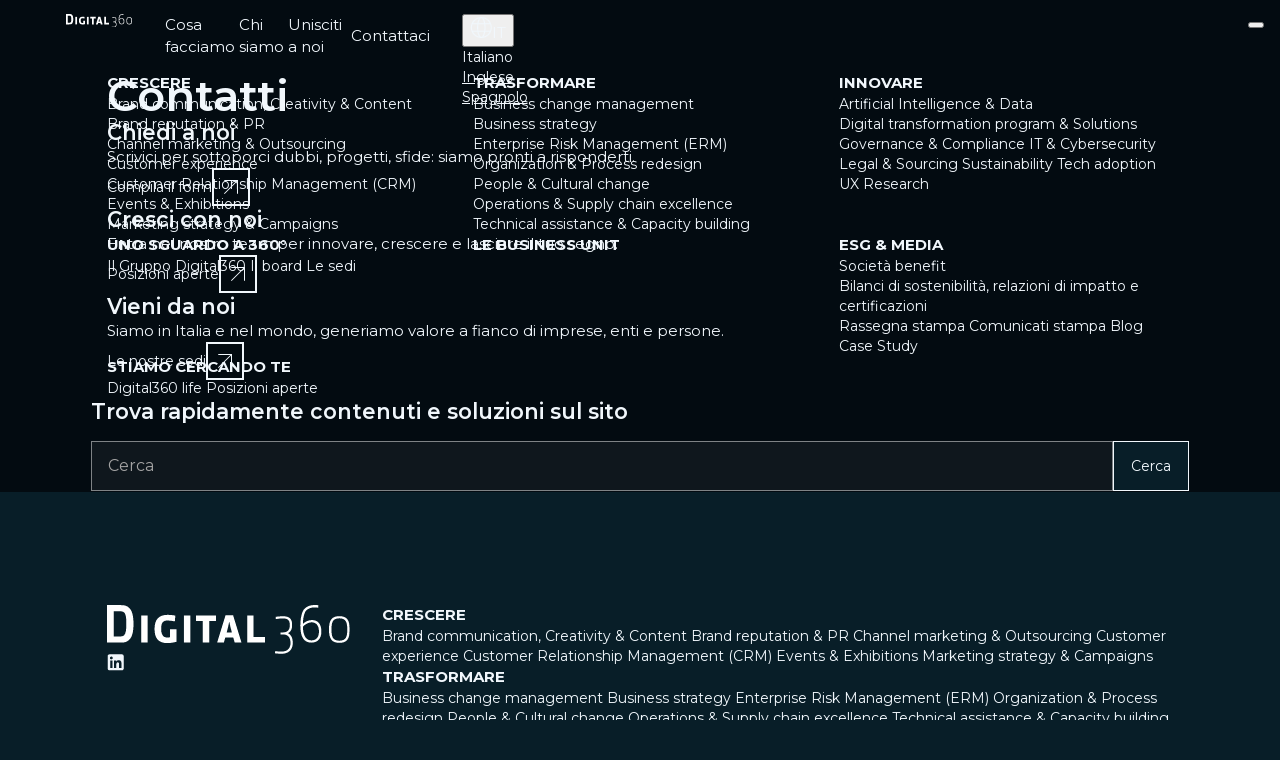

--- FILE ---
content_type: text/html; charset=UTF-8
request_url: https://www.digital360.it/contatti
body_size: 11385
content:
<!doctype html><html lang="it"><head>
    <meta charset="utf-8">
    <title>Contattaci | Digital360</title>

    <meta name="description" content="Mettiti in contatto con Digital360: rispondiamo alle tue richieste, ti presentiamo opportunità di carriera e ti apriamo le porte delle nostre sedi.">

    <link rel="preconnect" href="https://fonts.googleapis.com">
    <link rel="preconnect" href="https://fonts.gstatic.com" crossorigin>
    <link href="https://fonts.googleapis.com/css2?family=Montserrat:ital,wght@0,100..900;1,100..900&amp;display=swap" rel="stylesheet">
    <!-- xxx -->
    
    <!-- xxx -->
    

    <!-- Start of HubSpot Embed Code -->
    <script type="text/javascript" id="hs-script-loader" async defer src="//js.hs-scripts.com/2354649.js"></script>
    <!-- End of HubSpot Embed Code -->

    <meta name="viewport" content="width=device-width, initial-scale=1">

    
    <meta property="og:description" content="Mettiti in contatto con Digital360: rispondiamo alle tue richieste, ti presentiamo opportunità di carriera e ti apriamo le porte delle nostre sedi.">
    <meta property="og:title" content="Contattaci | Digital360">
    <meta name="twitter:description" content="Mettiti in contatto con Digital360: rispondiamo alle tue richieste, ti presentiamo opportunità di carriera e ti apriamo le porte delle nostre sedi.">
    <meta name="twitter:title" content="Contattaci | Digital360">

    

    

    <style>
a.cta_button{-moz-box-sizing:content-box !important;-webkit-box-sizing:content-box !important;box-sizing:content-box !important;vertical-align:middle}.hs-breadcrumb-menu{list-style-type:none;margin:0px 0px 0px 0px;padding:0px 0px 0px 0px}.hs-breadcrumb-menu-item{float:left;padding:10px 0px 10px 10px}.hs-breadcrumb-menu-divider:before{content:'›';padding-left:10px}.hs-featured-image-link{border:0}.hs-featured-image{float:right;margin:0 0 20px 20px;max-width:50%}@media (max-width: 568px){.hs-featured-image{float:none;margin:0;width:100%;max-width:100%}}.hs-screen-reader-text{clip:rect(1px, 1px, 1px, 1px);height:1px;overflow:hidden;position:absolute !important;width:1px}
</style>

<link rel="stylesheet" href="https://www.digital360.it/hubfs/hub_generated/template_assets/1/193980811644/1768582094226/template_styles.min.css">
<link rel="stylesheet" href="https://www.digital360.it/hubfs/hub_generated/module_assets/1/195360322973/1765452679050/module_header.css">
<link rel="stylesheet" href="https://www.digital360.it/hubfs/hub_generated/module_assets/1/194678892589/1757349344768/module_hero-page.min.css">
<link rel="stylesheet" href="https://www.digital360.it/hubfs/hub_generated/module_assets/1/195330292836/1764246674766/module_anchors-navigation.min.css">
<link rel="stylesheet" href="https://www.digital360.it/hubfs/hub_generated/module_assets/1/195400249269/1757488291819/module_cards.min.css">
<link rel="stylesheet" href="https://www.digital360.it/hubfs/hub_generated/module_assets/1/195336099116/1764776942345/module_footer.min.css">

    


    
<!--  Added by GoogleAnalytics integration -->
<script>
var _hsp = window._hsp = window._hsp || [];
_hsp.push(['addPrivacyConsentListener', function(consent) { if (consent.allowed || (consent.categories && consent.categories.analytics)) {
  (function(i,s,o,g,r,a,m){i['GoogleAnalyticsObject']=r;i[r]=i[r]||function(){
  (i[r].q=i[r].q||[]).push(arguments)},i[r].l=1*new Date();a=s.createElement(o),
  m=s.getElementsByTagName(o)[0];a.async=1;a.src=g;m.parentNode.insertBefore(a,m)
})(window,document,'script','//www.google-analytics.com/analytics.js','ga');
  ga('create','UA-34707170-1','auto');
  ga('send','pageview');
}}]);
</script>

<!-- /Added by GoogleAnalytics integration -->

<!--  Added by GoogleAnalytics4 integration -->
<script>
var _hsp = window._hsp = window._hsp || [];
window.dataLayer = window.dataLayer || [];
function gtag(){dataLayer.push(arguments);}

var useGoogleConsentModeV2 = true;
var waitForUpdateMillis = 1000;


if (!window._hsGoogleConsentRunOnce) {
  window._hsGoogleConsentRunOnce = true;

  gtag('consent', 'default', {
    'ad_storage': 'denied',
    'analytics_storage': 'denied',
    'ad_user_data': 'denied',
    'ad_personalization': 'denied',
    'wait_for_update': waitForUpdateMillis
  });

  if (useGoogleConsentModeV2) {
    _hsp.push(['useGoogleConsentModeV2'])
  } else {
    _hsp.push(['addPrivacyConsentListener', function(consent){
      var hasAnalyticsConsent = consent && (consent.allowed || (consent.categories && consent.categories.analytics));
      var hasAdsConsent = consent && (consent.allowed || (consent.categories && consent.categories.advertisement));

      gtag('consent', 'update', {
        'ad_storage': hasAdsConsent ? 'granted' : 'denied',
        'analytics_storage': hasAnalyticsConsent ? 'granted' : 'denied',
        'ad_user_data': hasAdsConsent ? 'granted' : 'denied',
        'ad_personalization': hasAdsConsent ? 'granted' : 'denied'
      });
    }]);
  }
}

gtag('js', new Date());
gtag('set', 'developer_id.dZTQ1Zm', true);
gtag('config', 'G-0FF84M0ERR');
</script>
<script async src="https://www.googletagmanager.com/gtag/js?id=G-0FF84M0ERR"></script>

<!-- /Added by GoogleAnalytics4 integration -->

<!--  Added by GoogleTagManager integration -->
<script>
var _hsp = window._hsp = window._hsp || [];
window.dataLayer = window.dataLayer || [];
function gtag(){dataLayer.push(arguments);}

var useGoogleConsentModeV2 = true;
var waitForUpdateMillis = 1000;



var hsLoadGtm = function loadGtm() {
    if(window._hsGtmLoadOnce) {
      return;
    }

    if (useGoogleConsentModeV2) {

      gtag('set','developer_id.dZTQ1Zm',true);

      gtag('consent', 'default', {
      'ad_storage': 'denied',
      'analytics_storage': 'denied',
      'ad_user_data': 'denied',
      'ad_personalization': 'denied',
      'wait_for_update': waitForUpdateMillis
      });

      _hsp.push(['useGoogleConsentModeV2'])
    }

    (function(w,d,s,l,i){w[l]=w[l]||[];w[l].push({'gtm.start':
    new Date().getTime(),event:'gtm.js'});var f=d.getElementsByTagName(s)[0],
    j=d.createElement(s),dl=l!='dataLayer'?'&l='+l:'';j.async=true;j.src=
    'https://www.googletagmanager.com/gtm.js?id='+i+dl;f.parentNode.insertBefore(j,f);
    })(window,document,'script','dataLayer','GTM-MZHKGFVG');

    window._hsGtmLoadOnce = true;
};

_hsp.push(['addPrivacyConsentListener', function(consent){
  if(consent.allowed || (consent.categories && consent.categories.analytics)){
    hsLoadGtm();
  }
}]);

</script>

<!-- /Added by GoogleTagManager integration -->

    <link rel="canonical" href="https://www.digital360.it/contatti">

<script src="https://code.jquery.com/jquery-3.6.0.min.js" integrity="sha256-/xUj+3OJU5yExlq6GSYGSHk7tPXikynS7ogEvDej/m4=" crossorigin="anonymous"></script>
<meta name="facebook-domain-verification" content="rp6y6hxkjfc9dm5f6ggjfo62a9xv8o">
<!-- Snitcher analytics code -->
<script>
    !function(s,n,i,t,c,h){s.SnitchObject=i;s[i]||(s[i]=function(){
    (s[i].q=s[i].q||[]).push(arguments)});s[i].l=+new Date;c=n.createElement(t);
    h=n.getElementsByTagName(t)[0];c.src='//snid.snitcher.com/8422210.js';
    h.parentNode.insertBefore(c,h)}(window,document,'snid','script');
        
    snid('verify', '8422210');
</script>


<script data-cookieconsent="ignore">(function(w,d,s,l,i){w[l]=w[l]||[];w[l].push({'gtm.start':
new Date().getTime(),event:'gtm.js'});var f=d.getElementsByTagName(s)[0],
j=d.createElement(s),dl=l!='dataLayer'?'&l='+l:'';j.async=true;j.src=
'https://www.googletagmanager.com/gtm.js?id='+i+dl;f.parentNode.insertBefore(j,f);
})(window,document,'script','dataLayer','GTM-PB8QR4F');</script>
<!-- End Google Tag Manager -->


<script type="text/javascript">
window._hsp = window._hsp || [];
window.dataLayer = window.dataLayer || [];
function gtag() { 
  dataLayer.push(arguments);
}

gtag('consent', 'default', {
  'ad_storage': 'denied',
  'analytics_storage': 'denied'
});

_hsp.push(['addPrivacyConsentListener', function (consent) {
  var hasAnalyticsConsent = consent && (consent.allowed || (consent.categories && consent.categories.analytics));
  var hasAdsConsent = consent && (consent.allowed || (consent.categories && consent.categories.advertisement));

  gtag('consent', 'update', {
    'ad_storage': hasAdsConsent ? 'granted' : 'denied',
    'analytics_storage': hasAnalyticsConsent ? 'granted' : 'denied'
  });
}]);
</script>

<script>
    (function(u,x,s,n,i,f){
        u.ux=u.ux||function(){(u.ux.q=u.ux.q||[]).push(arguments)};
        i=x.getElementsByTagName('head')[0]; f=x.createElement('script');f.async=1; f.src=s+n;
        i.appendChild(f);
    })(window,document,'https://api.uxsniff.com/cdn/js/uxsnf_track','.js');
</script>
<!-- Google tag (gtag.js) -->
<script async src="https://www.googletagmanager.com/gtag/js?id=G-BZTP1H9P5E"></script>
<script>
  window.dataLayer = window.dataLayer || [];
  function gtag(){dataLayer.push(arguments);}
  gtag('js', new Date());

  gtag('config', 'G-BZTP1H9P5E');
</script>

<meta property="og:image" content="https://www.digital360.it/hubfs/D360%20Corporate%20Website%202025%20-%20Assets/Media/D360-corporate-thumbnail-CORPORATE.jpg">
<meta property="og:image:width" content="1200">
<meta property="og:image:height" content="628">

<meta name="twitter:image" content="https://www.digital360.it/hubfs/D360%20Corporate%20Website%202025%20-%20Assets/Media/D360-corporate-thumbnail-CORPORATE.jpg">


<meta property="og:url" content="https://www.digital360.it/contatti">
<meta name="twitter:card" content="summary_large_image">
<meta http-equiv="content-language" content="it">
<link rel="alternate" hreflang="en" href="https://www.digital360.it/en/contact-us">
<link rel="alternate" hreflang="es" href="https://www.digital360.it/es/contactanos">
<link rel="alternate" hreflang="it" href="https://www.digital360.it/contatti">








  <meta name="generator" content="HubSpot"></head>
  <body class="" data-country="us">
<!--  Added by GoogleTagManager integration -->
<noscript><iframe src="https://www.googletagmanager.com/ns.html?id=GTM-MZHKGFVG" height="0" width="0" style="display:none;visibility:hidden"></iframe></noscript>

<!-- /Added by GoogleTagManager integration -->

    <a href="#start" class="skip-to-content text-18 font-regular js-skip-to-content" tabindex="0">Skip to main content</a>
    




    
    
    
    
    
    
    
    
    
    <!-- {en=[ D360 - Corporate - 2025 ] EN - Contatti en, id: 196661369350, slug: en/contact-us, es=[ D360 - Corporate - 2025 ] ES - Contatti es, id: 196658409327, slug: es/contactanos} -->

    
    

    
    <div class="js-header-area-wrapper">
        <div id="hs_cos_wrapper_module_header" class="hs_cos_wrapper hs_cos_wrapper_widget hs_cos_wrapper_type_module" style="" data-hs-cos-general-type="widget" data-hs-cos-type="module">


    
        
        
        
        
            
            
                
                    
                
                    
                
                    
                
                    
                
                    
                
                    
                
                    
                
                
            
            
        
            
            
                
                    
                
                    
                
                    
                
                    
                
                    
                
                    
                
                    
                
                
            
            
        
            
            
                
                    
                
                    
                
                    
                
                    
                
                    
                
                    
                
                    
                
                    
                
                
            
            
        
        
    
    

    
        
        
        
        
            
            
                
                    
                
                    
                
                    
                
                
            
            
        
            
            
                
                    
                
                    
                
                    
                
                
            
            
        
            
            
                
                    
                
                    
                
                    
                
                    
                
                    
                
                    
                
                
            
            
        
        
    
    

    
        
        
        
        
            
            
                
                    
                
                    
                
                
            
            
        
        
    
    

    
        
    
    

<header class="header-block content-block js-header-block">
    <div class="header-inner-wrapper inner-wrapper columns">
        <a href="/IT/" class="header-logo-link column m-1of2 t-1of6">
            <figure class="header-logo-figure"><img data-src="https://2354649.fs1.hubspotusercontent-na1.net/hubfs/2354649/d360-header-logo.svg" alt="d360-header-logo" class="header-logo-img fit-contain js-postload-img"></figure>
        </a>
        <nav class="header-main-navigation main-navigation flex column t-up t-1of2">
            
                
                    
                    <a href="#submenu-cosa-facciamo" class="menu-voice text-16 font-regular text-no-underline js-submenu-opener " data-open="submenu-cosa-facciamo"><span class="voice-label">Cosa facciamo</span></a>
                
            
                
                    
                        
                    
                    <a href="#submenu-chi-siamo" class="menu-voice text-16 font-regular text-no-underline js-submenu-opener js-event-tracker" data-open="submenu-chi-siamo" data-event="pe2354649_test__click_su_voce_con_submenu_d360"><span class="voice-label">Chi siamo</span></a>
                
            
                
                    
                    <a href="#submenu-unisciti-a-noi" class="menu-voice text-16 font-regular text-no-underline js-submenu-opener js-event-tracker" data-open="submenu-unisciti-a-noi" data-event=""><span class="voice-label">Unisciti a noi</span></a>
                
            
                
                    
                    
                    
                        
                    
                    
                    
                    
                    
                    
                    
                        
                    
                    <a href="https://www.digital360.it/contatti" target="_self" rel="" class="link menu-voice text-16 font-regular text-no-underline js-event-tracker" data-event="pe2354649_test__click_su_contattaci_d360">
    <span class="link-label">Contattaci</span></a>
                    
                
            
        </nav>
        <div class="header-utils column flex t-up t-1of6">
            <div class="search-opener hidden"><button class="search-toggle js-search-toggle" aria-label="Open Searchbar"><svg width="23" height="22" viewbox="0 0 23 22" fill="none" xmlns="http://www.w3.org/2000/svg" aria-hidden="true"><path d="M22.8105 20.7778L21.5883 22L15.2558 15.7416C13.7318 16.98 11.7884 17.7222 9.67166 17.7222C4.7778 17.7222 0.810547 13.755 0.810547 8.86111C0.810547 3.96725 4.7778 0 9.67166 0C14.5655 0 18.5328 3.96725 18.5328 8.86111C18.5328 10.9779 17.7906 12.9213 16.5522 14.4453L22.8105 20.7778ZM9.67166 15.8889C13.553 15.8889 16.6994 12.7424 16.6994 8.86111C16.6994 4.97978 13.553 1.83333 9.67166 1.83333C5.79032 1.83333 2.64388 4.97978 2.64388 8.86111C2.64388 12.7424 5.79032 15.8889 9.67166 15.8889Z" fill="currentColor" /></svg></button></div>
            
                
                
                <div class="language-switcher relative text-14 js-language-switcher">
                    <button class="current-language text-16 font-sans text-upper"><svg width="22" height="21" viewbox="0 0 22 21" fill="none" xmlns="http://www.w3.org/2000/svg" aria-hidden="true"><path d="M11.3105 0C5.529 0 0.810547 4.71845 0.810547 10.5C0.810547 16.2815 5.529 21 11.3105 21C17.0921 21 21.8105 16.2815 21.8105 10.5C21.8105 4.71845 17.0921 0 11.3105 0ZM19.7108 6.27273H15.2108C14.8561 4.14524 14.2286 2.42673 13.4381 1.33582C16.1932 1.96331 18.4835 3.81807 19.7108 6.27273ZM14.4469 10.5C14.4469 11.6186 14.3649 12.6818 14.2562 13.6364H8.36476C8.25609 12.6818 8.17406 11.6186 8.17406 10.5C8.17406 9.38138 8.25609 8.31818 8.36476 7.36364H14.2562C14.3649 8.31818 14.4469 9.38138 14.4469 10.5ZM11.3105 19.9091C10.2473 19.9091 9.10102 17.918 8.529 14.7273H14.0921C13.5189 17.9179 12.3737 19.9091 11.3105 19.9091ZM8.529 6.27273C9.10217 3.08209 10.2474 1.09091 11.3105 1.09091C12.3737 1.09091 13.5201 3.08204 14.0921 6.27273H8.529ZM9.18311 1.33582C8.39264 2.42673 7.76515 4.14518 7.41038 6.27273H2.91038C4.16537 3.81818 6.42802 1.96336 9.18311 1.33582ZM2.44702 7.36364H7.27402C7.16535 8.34589 7.08332 9.40909 7.08332 10.5C7.08332 11.5909 7.13766 12.6541 7.27402 13.6364H2.44702C2.09226 12.6541 1.90156 11.5909 1.90156 10.5C1.90156 9.40909 2.09226 8.34589 2.44702 7.36364ZM2.91044 14.7273H7.41044C7.7652 16.8548 8.39269 18.5733 9.18317 19.6642C6.42807 19.0367 4.13771 17.1819 2.91044 14.7273ZM13.4383 19.6642C14.2287 18.5733 14.8562 16.8548 15.211 14.7273H19.711C18.456 17.1818 16.1933 19.0366 13.4383 19.6642ZM20.1743 13.6364H15.3473C15.456 12.6541 15.538 11.5909 15.538 10.5C15.538 9.40909 15.4837 8.34589 15.3473 7.36364H20.1743C20.5291 8.34589 20.7198 9.40909 20.7198 10.5C20.7198 11.5909 20.5291 12.6541 20.1743 13.6364Z" fill="currentColor" /></svg>it</button>
                    
                    <div class="languages absolute">
                        
                            
                                
                            <span class="language-switch text-capitalize current">Italiano</span>
                            
                        
                            
                                
                                    
                                
                            <a href="https://www.digital360.it/en/contact-us" class="language-switch text-capitalize" target="_self" aria-hidden="true" tabindex="-1">Inglese</a>
                            
                        
                            
                                
                                    
                                
                            <a href="https://www.digital360.it/es/contactanos" class="language-switch text-capitalize" target="_self" aria-hidden="true" tabindex="-1">Spagnolo</a>
                            
                        
                    </div>
                    
                </div>
            
        </div>
    </div>
</header>
<div class="submenus relative js-submenus" aria-hidden="true" tabindex="-1">
    <button class="mobile-submenus-back js-mobile-submenus-back t-down"><svg width="14" height="14" viewbox="0 0 14 14" fill="none" xmlns="http://www.w3.org/2000/svg"><path d="M14.0032 13.6813H13.0499V0.978625H0.347168V-0.000488281H14.0032V13.6813Z" fill="currentColor" /></svg></button>
    
        
    <div class="submenu content-block js-submenu" id="submenu-cosa-facciamo" data-id="submenu-cosa-facciamo" aria-hidden="true" tabindex="-1" aria-label="Cosa facciamo submenu">
        <div class="inner-wrapper columns">
            <!-- YYY [{type=subnav, label=Crescere, voices=[{label=Brand communication, Creativity & Content, url={url={type=CONTENT, content_id=195552295830, href=https://www.digital360.it/brand-positioning-and-communication, href_with_scheme=null}, open_in_new_tab=false, no_follow=false, sponsored=false, user_generated_content=false, rel=}, has_image=null, voice_image=null, event_to_track=null}, {label=Brand reputation & PR, url={url={type=CONTENT, content_id=195552295952, href=https://www.digital360.it/brand-reputation-e-pr, href_with_scheme=null}, open_in_new_tab=false, no_follow=false, sponsored=false, user_generated_content=false, rel=}, has_image=null, voice_image=null, event_to_track=null}, {label=Channel marketing & Outsourcing, url={url={type=CONTENT, content_id=195552296219, href=https://www.digital360.it/channel-marketing-outsourcing, href_with_scheme=null}, open_in_new_tab=false, no_follow=false, sponsored=false, user_generated_content=false, rel=}, has_image=null, voice_image=null, event_to_track=null}, {label=Customer experience, url={url={type=CONTENT, content_id=195552296073, href=https://www.digital360.it/digital-customer-experience, href_with_scheme=null}, open_in_new_tab=false, no_follow=false, sponsored=false, user_generated_content=false, rel=}, has_image=null, voice_image=null, event_to_track=null}, {label=Customer Relationship Management (CRM), url={url={type=CONTENT, content_id=195552296019, href=https://www.digital360.it/customer-relationship-management-crm, href_with_scheme=null}, open_in_new_tab=false, no_follow=false, sponsored=false, user_generated_content=false, rel=}, has_image=null, voice_image=null, event_to_track=null}, {label=Events & Exhibitions, url={url={type=CONTENT, content_id=195550266187, href=https://www.digital360.it/events-exhibitions, href_with_scheme=null}, open_in_new_tab=false, no_follow=false, sponsored=false, user_generated_content=false, rel=}, has_image=null, voice_image=null, event_to_track=null}, {label=Marketing strategy & Campaigns, url={url={type=CONTENT, content_id=195551758651, href=https://www.digital360.it/strategie-e-campagne-di-digital-marketing, href_with_scheme=null}, open_in_new_tab=false, no_follow=false, sponsored=false, user_generated_content=false, rel=}, has_image=null, voice_image=null, event_to_track=null}]}, {type=subnav, label=Trasformare, voices=[{label=Business change management, url={url={type=CONTENT, content_id=195552296555, href=https://www.digital360.it/business-change-management, href_with_scheme=null}, open_in_new_tab=false, no_follow=false, sponsored=false, user_generated_content=false, rel=}, has_image=null, voice_image=null, event_to_track=null}, {label=Business strategy, url={url={type=CONTENT, content_id=199928184182, href=https://www.digital360.it/business-strategy-digital360, href_with_scheme=null}, open_in_new_tab=false, no_follow=false, sponsored=false, user_generated_content=false, rel=}, has_image=null, voice_image=null, event_to_track=null}, {label=Enterprise Risk Management (ERM), url={url={type=CONTENT, content_id=195552296526, href=https://www.digital360.it/enterprise-risk-management, href_with_scheme=null}, open_in_new_tab=false, no_follow=false, sponsored=false, user_generated_content=false, rel=}, has_image=null, voice_image=null, event_to_track=null}, {label=Organization & Process redesign, url={url={type=CONTENT, content_id=195552296344, href=https://www.digital360.it/process-redesign, href_with_scheme=null}, open_in_new_tab=false, no_follow=false, sponsored=false, user_generated_content=false, rel=}, has_image=null, voice_image=null, event_to_track=null}, {label=People & Cultural change, url={url={type=CONTENT, content_id=195550266457, href=https://www.digital360.it/people-and-change-management, href_with_scheme=null}, open_in_new_tab=false, no_follow=false, sponsored=false, user_generated_content=false, rel=}, has_image=null, voice_image=null, event_to_track=null}, {label=Operations & Supply chain excellence, url={url={type=CONTENT, content_id=195550266666, href=https://www.digital360.it/supply-chain-excellence, href_with_scheme=null}, open_in_new_tab=false, no_follow=false, sponsored=false, user_generated_content=false, rel=}, has_image=null, voice_image=null, event_to_track=null}, {label=Technical assistance & Capacity building, url={url={type=CONTENT, content_id=195552296482, href=https://www.digital360.it/technical-assistance-capacity-building, href_with_scheme=null}, open_in_new_tab=false, no_follow=false, sponsored=false, user_generated_content=false, rel=}, has_image=null, voice_image=null, event_to_track=null}]}, {type=subnav, label=Innovare, voices=[{label=Artificial Intelligence & Data, url={url={type=CONTENT, content_id=195550267012, href=https://www.digital360.it/intelligenza-artificiale-per-aziende, href_with_scheme=null}, open_in_new_tab=false, no_follow=false, sponsored=false, user_generated_content=false, rel=}, has_image=null, voice_image=null, event_to_track=null}, {label=Digital transformation program & Solutions, url={url={type=CONTENT, content_id=195552296599, href=https://www.digital360.it/digital-transformation-nella-pubblica-amministrazione, href_with_scheme=null}, open_in_new_tab=false, no_follow=false, sponsored=false, user_generated_content=false, rel=}, has_image=null, voice_image=null, event_to_track=null}, {label=Governance & Compliance, url={url={type=CONTENT, content_id=195552296757, href=https://www.digital360.it/consulenza-compliance-aziendale-e-governance, href_with_scheme=null}, open_in_new_tab=false, no_follow=false, sponsored=false, user_generated_content=false, rel=}, has_image=null, voice_image=null, event_to_track=null}, {label=IT & Cybersecurity, url={url={type=CONTENT, content_id=195550267140, href=https://www.digital360.it/it-cybersecurity, href_with_scheme=null}, open_in_new_tab=false, no_follow=false, sponsored=false, user_generated_content=false, rel=}, has_image=null, voice_image=null, event_to_track=null}, {label=Legal & Sourcing, url={url={type=CONTENT, content_id=199928185946, href=https://www.digital360.it/legal-sourcing, href_with_scheme=null}, open_in_new_tab=false, no_follow=false, sponsored=false, user_generated_content=false, rel=}, has_image=null, voice_image=null, event_to_track=null}, {label=Sustainability, url={url={type=CONTENT, content_id=195552296824, href=https://www.digital360.it/esg-consulting, href_with_scheme=null}, open_in_new_tab=false, no_follow=false, sponsored=false, user_generated_content=false, rel=}, has_image=false, voice_image={size_type=auto, src=, alt=null, loading=lazy}, event_to_track=null}, {label=Tech adoption, url={url={type=CONTENT, content_id=196782434680, href=https://www.digital360.it/tech-adoption, href_with_scheme=null}, open_in_new_tab=false, no_follow=false, sponsored=false, user_generated_content=false, rel=}, has_image=null, voice_image=null, event_to_track=null}, {label=UX Research, url={url={type=CONTENT, content_id=195550267438, href=https://www.digital360.it/user-research, href_with_scheme=null}, open_in_new_tab=false, no_follow=false, sponsored=false, user_generated_content=false, rel=}, has_image=false, voice_image={size_type=auto, src=, alt=null, loading=lazy}, event_to_track=null}]}] YYY -->
            
                
            <div class="submenu-column column m-all p-1of3">
                <div class="column-heading text-16 font-bold text-upper">Crescere</div>
                <div class="column-items">
                    
                        
                            
                            
                            <a href="https://www.digital360.it/brand-positioning-and-communication" target="_self" rel="" class="link column-item submenu-voice text-14 font-normal " aria-hidden="true" tabindex="-1">
    <span class="link-label">Brand communication, Creativity &amp; Content</span></a>
                        
                    
                        
                            
                            
                            <a href="https://www.digital360.it/brand-reputation-e-pr" target="_self" rel="" class="link column-item submenu-voice text-14 font-normal " aria-hidden="true" tabindex="-1">
    <span class="link-label">Brand reputation &amp; PR</span></a>
                        
                    
                        
                            
                            
                            <a href="https://www.digital360.it/channel-marketing-outsourcing" target="_self" rel="" class="link column-item submenu-voice text-14 font-normal " aria-hidden="true" tabindex="-1">
    <span class="link-label">Channel marketing &amp; Outsourcing</span></a>
                        
                    
                        
                            
                            
                            <a href="https://www.digital360.it/digital-customer-experience" target="_self" rel="" class="link column-item submenu-voice text-14 font-normal " aria-hidden="true" tabindex="-1">
    <span class="link-label">Customer experience</span></a>
                        
                    
                        
                            
                            
                            <a href="https://www.digital360.it/customer-relationship-management-crm" target="_self" rel="" class="link column-item submenu-voice text-14 font-normal " aria-hidden="true" tabindex="-1">
    <span class="link-label">Customer Relationship Management (CRM)</span></a>
                        
                    
                        
                            
                            
                            <a href="https://www.digital360.it/events-exhibitions" target="_self" rel="" class="link column-item submenu-voice text-14 font-normal " aria-hidden="true" tabindex="-1">
    <span class="link-label">Events &amp; Exhibitions</span></a>
                        
                    
                        
                            
                            
                            <a href="https://www.digital360.it/strategie-e-campagne-di-digital-marketing" target="_self" rel="" class="link column-item submenu-voice text-14 font-normal " aria-hidden="true" tabindex="-1">
    <span class="link-label">Marketing strategy &amp; Campaigns</span></a>
                        
                    
                </div>
            </div>
                
            
                
            <div class="submenu-column column m-all p-1of3">
                <div class="column-heading text-16 font-bold text-upper">Trasformare</div>
                <div class="column-items">
                    
                        
                            
                            
                            <a href="https://www.digital360.it/business-change-management" target="_self" rel="" class="link column-item submenu-voice text-14 font-normal " aria-hidden="true" tabindex="-1">
    <span class="link-label">Business change management</span></a>
                        
                    
                        
                            
                            
                            <a href="https://www.digital360.it/business-strategy-digital360" target="_self" rel="" class="link column-item submenu-voice text-14 font-normal " aria-hidden="true" tabindex="-1">
    <span class="link-label">Business strategy</span></a>
                        
                    
                        
                            
                            
                            <a href="https://www.digital360.it/enterprise-risk-management" target="_self" rel="" class="link column-item submenu-voice text-14 font-normal " aria-hidden="true" tabindex="-1">
    <span class="link-label">Enterprise Risk Management (ERM)</span></a>
                        
                    
                        
                            
                            
                            <a href="https://www.digital360.it/process-redesign" target="_self" rel="" class="link column-item submenu-voice text-14 font-normal " aria-hidden="true" tabindex="-1">
    <span class="link-label">Organization &amp; Process redesign</span></a>
                        
                    
                        
                            
                            
                            <a href="https://www.digital360.it/people-and-change-management" target="_self" rel="" class="link column-item submenu-voice text-14 font-normal " aria-hidden="true" tabindex="-1">
    <span class="link-label">People &amp; Cultural change</span></a>
                        
                    
                        
                            
                            
                            <a href="https://www.digital360.it/supply-chain-excellence" target="_self" rel="" class="link column-item submenu-voice text-14 font-normal " aria-hidden="true" tabindex="-1">
    <span class="link-label">Operations &amp; Supply chain excellence</span></a>
                        
                    
                        
                            
                            
                            <a href="https://www.digital360.it/technical-assistance-capacity-building" target="_self" rel="" class="link column-item submenu-voice text-14 font-normal " aria-hidden="true" tabindex="-1">
    <span class="link-label">Technical assistance &amp; Capacity building</span></a>
                        
                    
                </div>
            </div>
                
            
                
            <div class="submenu-column column m-all p-1of3">
                <div class="column-heading text-16 font-bold text-upper">Innovare</div>
                <div class="column-items">
                    
                        
                            
                            
                            <a href="https://www.digital360.it/intelligenza-artificiale-per-aziende" target="_self" rel="" class="link column-item submenu-voice text-14 font-normal " aria-hidden="true" tabindex="-1">
    <span class="link-label">Artificial Intelligence &amp; Data</span></a>
                        
                    
                        
                            
                            
                            <a href="https://www.digital360.it/digital-transformation-nella-pubblica-amministrazione" target="_self" rel="" class="link column-item submenu-voice text-14 font-normal " aria-hidden="true" tabindex="-1">
    <span class="link-label">Digital transformation program &amp; Solutions</span></a>
                        
                    
                        
                            
                            
                            <a href="https://www.digital360.it/consulenza-compliance-aziendale-e-governance" target="_self" rel="" class="link column-item submenu-voice text-14 font-normal " aria-hidden="true" tabindex="-1">
    <span class="link-label">Governance &amp; Compliance</span></a>
                        
                    
                        
                            
                            
                            <a href="https://www.digital360.it/it-cybersecurity" target="_self" rel="" class="link column-item submenu-voice text-14 font-normal " aria-hidden="true" tabindex="-1">
    <span class="link-label">IT &amp; Cybersecurity</span></a>
                        
                    
                        
                            
                            
                            <a href="https://www.digital360.it/legal-sourcing" target="_self" rel="" class="link column-item submenu-voice text-14 font-normal " aria-hidden="true" tabindex="-1">
    <span class="link-label">Legal &amp; Sourcing</span></a>
                        
                    
                        
                            
                            
                            <a href="https://www.digital360.it/esg-consulting" target="_self" rel="" class="link column-item submenu-voice text-14 font-normal " aria-hidden="true" tabindex="-1">
    <span class="link-label">Sustainability</span></a>
                        
                    
                        
                            
                            
                            <a href="https://www.digital360.it/tech-adoption" target="_self" rel="" class="link column-item submenu-voice text-14 font-normal " aria-hidden="true" tabindex="-1">
    <span class="link-label">Tech adoption</span></a>
                        
                    
                        
                            
                            
                            <a href="https://www.digital360.it/user-research" target="_self" rel="" class="link column-item submenu-voice text-14 font-normal " aria-hidden="true" tabindex="-1">
    <span class="link-label">UX Research</span></a>
                        
                    
                </div>
            </div>
                
            
        </div>
    </div>
        
    
        
    <div class="submenu content-block js-submenu" id="submenu-chi-siamo" data-id="submenu-chi-siamo" aria-hidden="true" tabindex="-1" aria-label="Chi siamo submenu">
        <div class="inner-wrapper columns">
            <!-- YYY [{type=subnav, label=Uno sguardo a 360°, voices=[{label=Il Gruppo Digital360, url={url={type=CONTENT, content_id=195551762607, href=https://www.digital360.it/il-gruppo, href_with_scheme=null}, open_in_new_tab=false, no_follow=false, sponsored=false, user_generated_content=false, rel=}, has_image=null, voice_image=null, event_to_track=null}, {label=Il board, url={url={type=CONTENT, content_id=195549344426, href=https://www.digital360.it/il-board, href_with_scheme=null}, open_in_new_tab=false, no_follow=false, sponsored=false, user_generated_content=false, rel=}, has_image=null, voice_image=null, event_to_track=null}, {label=Le sedi, url={url={type=CONTENT, content_id=195552017312, href=https://www.digital360.it/sedi, href_with_scheme=null}, open_in_new_tab=false, no_follow=false, sponsored=false, user_generated_content=false, rel=}, has_image=null, voice_image=null, event_to_track=null}]}, {type=subnav, label=Le business unit, voices=[{label=Digital360 Advisory, url={url={type=CONTENT, content_id=195559804762, href=https://www.digital360.it/advisory-servizi, href_with_scheme=null}, open_in_new_tab=false, no_follow=false, sponsored=false, user_generated_content=false, rel=}, has_image=true, voice_image={src=https://2354649.fs1.hubspotusercontent-na1.net/hubfs/2354649/d360-corporate-logo-advisory.svg, alt=d360-corporate-logo-advisory, width=300, height=84, max_width=300, max_height=84}, event_to_track=null}, {label=Digital360 Connect, url={url={type=CONTENT, content_id=195549915927, href=https://www.digital360.it/connect-servizi-di-comunicazione-integrata, href_with_scheme=null}, open_in_new_tab=false, no_follow=false, sponsored=false, user_generated_content=false, rel=}, has_image=true, voice_image={src=https://2354649.fs1.hubspotusercontent-na1.net/hubfs/2354649/d360-corporate-logo-connect.svg, alt=d360-corporate-logo-connect, width=300, height=84, max_width=300, max_height=84}, event_to_track=null}, {label=Digital360 GOV, url={url={type=CONTENT, content_id=195560331888, href=https://www.digital360.it/gov-digitalizzazione-pubblica-amministrazione, href_with_scheme=null}, open_in_new_tab=false, no_follow=false, sponsored=false, user_generated_content=false, rel=}, has_image=true, voice_image={src=https://2354649.fs1.hubspotusercontent-na1.net/hubfs/2354649/d360-corporate-logo-gov.svg, alt=d360-corporate-logo-gov, width=300, height=84, max_width=300, max_height=84}, event_to_track=null}]}, {type=subnav, label=ESG & Media, voices=[{label=Società benefit, url={url={type=CONTENT, content_id=196489673361, href=https://www.digital360.it/societa-benefit, href_with_scheme=null}, open_in_new_tab=false, no_follow=false, sponsored=false, user_generated_content=false, rel=}, has_image=false, voice_image={size_type=auto, src=, alt=null, loading=lazy}, event_to_track=null}, {label=Bilanci di sostenibilità, relazioni di impatto e certificazioni, url={url={type=CONTENT, content_id=196486464515, href=https://www.digital360.it/sostenibilita, href_with_scheme=null}, open_in_new_tab=false, no_follow=false, sponsored=false, user_generated_content=false, rel=}, has_image=false, voice_image={size_type=auto, src=, alt=null, loading=lazy}, event_to_track=null}, {label=Rassegna stampa, url={url={type=CONTENT, content_id=195569244787, href=https://www.digital360.it/rassegna-stampa, href_with_scheme=null}, open_in_new_tab=false, no_follow=false, sponsored=false, user_generated_content=false, rel=}, has_image=false, voice_image={size_type=auto, src=, alt=null, loading=lazy}, event_to_track=null}, {label=Comunicati stampa, url={url={type=CONTENT, content_id=195552964489, href=https://www.digital360.it/comunicati-stampa, href_with_scheme=null}, open_in_new_tab=false, no_follow=false, sponsored=false, user_generated_content=false, rel=}, has_image=false, voice_image={size_type=auto, src=, alt=null, loading=lazy}, event_to_track=null}, {label=Blog, url={url={type=BLOG, content_id=194742756873, href=https://www.digital360.it/blog, href_with_scheme=null}, open_in_new_tab=false, no_follow=false, sponsored=false, user_generated_content=false, rel=}, has_image=false, voice_image={size_type=auto, src=, alt=null, loading=lazy}, event_to_track=pe2354649_test__click_su_altra_voce}, {label=Case Study, url={url={type=CONTENT, content_id=196880766075, href=https://www.digital360.it/case-studies, href_with_scheme=null}, open_in_new_tab=false, no_follow=false, sponsored=false, user_generated_content=false, rel=}, has_image=false, voice_image={size_type=auto, src=, alt=null, loading=lazy}, event_to_track=null}]}] YYY -->
            
                
            <div class="submenu-column column m-all p-1of3">
                <div class="column-heading text-16 font-bold text-upper">Uno sguardo a 360°</div>
                <div class="column-items">
                    
                        
                            
                            
                            <a href="https://www.digital360.it/il-gruppo" target="_self" rel="" class="link column-item submenu-voice text-14 font-normal " aria-hidden="true" tabindex="-1">
    <span class="link-label">Il Gruppo Digital360</span></a>
                        
                    
                        
                            
                            
                            <a href="https://www.digital360.it/il-board" target="_self" rel="" class="link column-item submenu-voice text-14 font-normal " aria-hidden="true" tabindex="-1">
    <span class="link-label">Il board</span></a>
                        
                    
                        
                            
                            
                            <a href="https://www.digital360.it/sedi" target="_self" rel="" class="link column-item submenu-voice text-14 font-normal " aria-hidden="true" tabindex="-1">
    <span class="link-label">Le sedi</span></a>
                        
                    
                </div>
            </div>
                
            
                
            <div class="submenu-column column m-all p-1of3">
                <div class="column-heading text-16 font-bold text-upper">Le business unit</div>
                <div class="column-items">
                    
                        
                            
                            
                            
                                
                            
                            
                            
                            
                            
                            
                            
                        <a href="https://www.digital360.it/advisory-servizi" target="_self" rel="" class="link column-item submenu-voice text-14 font-normal " aria-label="Digital360 Advisory" aria-hidden="true" tabindex="-1"><img src="https://www.digital360.it/hubfs/d360-corporate-logo-advisory.svg" alt="Digital360 Advisory" class="submenu-voice-image"></a>
                        
                    
                        
                            
                            
                            
                                
                            
                            
                            
                            
                            
                            
                            
                        <a href="https://www.digital360.it/connect-servizi-di-comunicazione-integrata" target="_self" rel="" class="link column-item submenu-voice text-14 font-normal " aria-label="Digital360 Connect" aria-hidden="true" tabindex="-1"><img src="https://www.digital360.it/hubfs/d360-corporate-logo-connect.svg" alt="Digital360 Connect" class="submenu-voice-image"></a>
                        
                    
                        
                            
                            
                            
                                
                            
                            
                            
                            
                            
                            
                            
                        <a href="https://www.digital360.it/gov-digitalizzazione-pubblica-amministrazione" target="_self" rel="" class="link column-item submenu-voice text-14 font-normal " aria-label="Digital360 GOV" aria-hidden="true" tabindex="-1"><img src="https://www.digital360.it/hubfs/d360-corporate-logo-gov.svg" alt="Digital360 GOV" class="submenu-voice-image"></a>
                        
                    
                </div>
            </div>
                
            
                
            <div class="submenu-column column m-all p-1of3">
                <div class="column-heading text-16 font-bold text-upper">ESG &amp; Media</div>
                <div class="column-items">
                    
                        
                            
                            
                            <a href="https://www.digital360.it/societa-benefit" target="_self" rel="" class="link column-item submenu-voice text-14 font-normal " aria-hidden="true" tabindex="-1">
    <span class="link-label">Società benefit</span></a>
                        
                    
                        
                            
                            
                            <a href="https://www.digital360.it/sostenibilita" target="_self" rel="" class="link column-item submenu-voice text-14 font-normal " aria-hidden="true" tabindex="-1">
    <span class="link-label">Bilanci di sostenibilità, relazioni di impatto e certificazioni</span></a>
                        
                    
                        
                            
                            
                            <a href="https://www.digital360.it/rassegna-stampa" target="_self" rel="" class="link column-item submenu-voice text-14 font-normal " aria-hidden="true" tabindex="-1">
    <span class="link-label">Rassegna stampa</span></a>
                        
                    
                        
                            
                            
                            <a href="https://www.digital360.it/comunicati-stampa" target="_self" rel="" class="link column-item submenu-voice text-14 font-normal " aria-hidden="true" tabindex="-1">
    <span class="link-label">Comunicati stampa</span></a>
                        
                    
                        
                            
                            
                                
                            
                            <a href="https://www.digital360.it/blog" target="_self" rel="" class="link column-item submenu-voice text-14 font-normal js-event-tracker" aria-hidden="true" tabindex="-1" data-event="pe2354649_test__click_su_altra_voce">
    <span class="link-label">Blog</span></a>
                        
                    
                        
                            
                            
                            <a href="https://www.digital360.it/case-studies" target="_self" rel="" class="link column-item submenu-voice text-14 font-normal " aria-hidden="true" tabindex="-1">
    <span class="link-label">Case Study</span></a>
                        
                    
                </div>
            </div>
                
            
        </div>
    </div>
        
    
        
    <div class="submenu content-block js-submenu" id="submenu-unisciti-a-noi" data-id="submenu-unisciti-a-noi" aria-hidden="true" tabindex="-1" aria-label="Unisciti a noi submenu">
        <div class="inner-wrapper columns">
            <!-- YYY [{type=subnav, label=Stiamo cercando te, voices=[{label=Digital360 life, url={url={type=CONTENT, content_id=195552012974, href=https://www.digital360.it/digital360-life, href_with_scheme=null}, open_in_new_tab=false, no_follow=false, sponsored=false, user_generated_content=false, rel=}, has_image=null, voice_image=null, event_to_track=null}, {label=Posizioni aperte, url={url={type=CONTENT, content_id=195549343101, href=https://www.digital360.it/posizioni-aperte, href_with_scheme=null}, open_in_new_tab=false, no_follow=false, sponsored=false, user_generated_content=false, rel=}, has_image=null, voice_image=null, event_to_track=null}]}] YYY -->
            
                
            <div class="submenu-column column m-all p-1of3">
                <div class="column-heading text-16 font-bold text-upper">Stiamo cercando te</div>
                <div class="column-items">
                    
                        
                            
                            
                            <a href="https://www.digital360.it/digital360-life" target="_self" rel="" class="link column-item submenu-voice text-14 font-normal " aria-hidden="true" tabindex="-1">
    <span class="link-label">Digital360 life</span></a>
                        
                    
                        
                            
                            
                            <a href="https://www.digital360.it/posizioni-aperte" target="_self" rel="" class="link column-item submenu-voice text-14 font-normal " aria-hidden="true" tabindex="-1">
    <span class="link-label">Posizioni aperte</span></a>
                        
                    
                </div>
            </div>
                
            
        </div>
    </div>
        
    
        
    
    <div class="submenu content-block js-submenu" id="search" data-id="search" aria-hidden="true" tabindex="-1">
        <div class="inner-wrapper columns">
            <div class="searchform-wrapper relative m-all">
                <form data-hs-do-not-collect="true" action="/results">
                    <label for="term" class="text-25 font-demi m-all">Trova rapidamente contenuti e soluzioni sul sito</label>
                    <div class="form-container m-all">
                        <div class="input">
                            <input type="text" class="hs-search-field__input searchform-input" name="term" autocomplete="off" aria-label="search" placeholder="Cerca" aria-hidden="true" tabindex="-1">
                            <input type="hidden" name="type" value="SITE_PAGE">
                            <input type="hidden" name="type" value="BLOG_POST">
                        </div>
                        <button aria-label="Search" class="searchform-submit" aria-hidden="true" tabindex="-1">Cerca</button>
                    </div>
                </form>
            </div>
        </div>
    </div>
</div>
<div class="mobile-search-menu-wrapper">
    <div class="mobile-search-opener hidden"><button class="mobile-search-toggle js-search-toggle" aria-label="Open Searchbar"><svg width="23" height="22" viewbox="0 0 23 22" fill="none" xmlns="http://www.w3.org/2000/svg" aria-hidden="true"><path d="M22.8105 20.7778L21.5883 22L15.2558 15.7416C13.7318 16.98 11.7884 17.7222 9.67166 17.7222C4.7778 17.7222 0.810547 13.755 0.810547 8.86111C0.810547 3.96725 4.7778 0 9.67166 0C14.5655 0 18.5328 3.96725 18.5328 8.86111C18.5328 10.9779 17.7906 12.9213 16.5522 14.4453L22.8105 20.7778ZM9.67166 15.8889C13.553 15.8889 16.6994 12.7424 16.6994 8.86111C16.6994 4.97978 13.553 1.83333 9.67166 1.83333C5.79032 1.83333 2.64388 4.97978 2.64388 8.86111C2.64388 12.7424 5.79032 15.8889 9.67166 15.8889Z" fill="currentColor" /></svg></button></div>
    <div class="mobile-menu-opener">
        <button class="mobile-menu-toggle js-mobile-menu-toggle" aria-label="Open menu" data-open-label="Open menu" data-close-label="Close menu"><span class="line" aria-hidden="true" tabindex="-1"></span></button>
    </div>
</div>
<div class="mobile-menu js-mobile-menu-wrapper fixed" aria-hidden="true" tabindex="-1">
    <nav class="mobile-navigation content-block">
        <div class="inner-wrapper column m-all">
        
            
                
                
                <a href="#submenu-cosa-facciamo" class="menu-voice text-18 font-regular text-no-underline js-submenu-opener" data-open="submenu-cosa-facciamo" aria-hidden="true" tabindex="-1"><span class="voice-label">Cosa facciamo</span><svg width="14" height="14" viewbox="0 0 14 14" fill="none" xmlns="http://www.w3.org/2000/svg"><path d="M14.0032 13.6813H13.0499V0.978625H0.347168V-0.000488281H14.0032V13.6813Z" fill="currentColor" /></svg></a>
            
        
            
                
                
                    
                
                <a href="#submenu-chi-siamo" class="menu-voice text-18 font-regular text-no-underline js-submenu-opener" data-open="submenu-chi-siamo" aria-hidden="true" tabindex="-1"><span class="voice-label">Chi siamo</span><svg width="14" height="14" viewbox="0 0 14 14" fill="none" xmlns="http://www.w3.org/2000/svg"><path d="M14.0032 13.6813H13.0499V0.978625H0.347168V-0.000488281H14.0032V13.6813Z" fill="currentColor" /></svg></a>
            
        
            
                
                
                <a href="#submenu-unisciti-a-noi" class="menu-voice text-18 font-regular text-no-underline js-submenu-opener" data-open="submenu-unisciti-a-noi" aria-hidden="true" tabindex="-1"><span class="voice-label">Unisciti a noi</span><svg width="14" height="14" viewbox="0 0 14 14" fill="none" xmlns="http://www.w3.org/2000/svg"><path d="M14.0032 13.6813H13.0499V0.978625H0.347168V-0.000488281H14.0032V13.6813Z" fill="currentColor" /></svg></a>
            
        
            
                
                
                
                    
                
                
                
                
                
                
                
                    
                
                <a href="https://www.digital360.it/contatti" target="_self" rel="" class="link menu-voice text-18 font-regular text-no-underline" data-event="pe2354649_test__click_su_contattaci_d360">
    <span class="link-label">Contattaci</span></a>
            
        
            <div class="mobile-language-switcher">
                
                    
                <div class="language-switcher relative text-16 js-language-switcher">
                    <span class="current-language text-upper"><svg width="22" height="21" viewbox="0 0 22 21" fill="none" xmlns="http://www.w3.org/2000/svg"><path d="M11.3105 0C5.529 0 0.810547 4.71845 0.810547 10.5C0.810547 16.2815 5.529 21 11.3105 21C17.0921 21 21.8105 16.2815 21.8105 10.5C21.8105 4.71845 17.0921 0 11.3105 0ZM19.7108 6.27273H15.2108C14.8561 4.14524 14.2286 2.42673 13.4381 1.33582C16.1932 1.96331 18.4835 3.81807 19.7108 6.27273ZM14.4469 10.5C14.4469 11.6186 14.3649 12.6818 14.2562 13.6364H8.36476C8.25609 12.6818 8.17406 11.6186 8.17406 10.5C8.17406 9.38138 8.25609 8.31818 8.36476 7.36364H14.2562C14.3649 8.31818 14.4469 9.38138 14.4469 10.5ZM11.3105 19.9091C10.2473 19.9091 9.10102 17.918 8.529 14.7273H14.0921C13.5189 17.9179 12.3737 19.9091 11.3105 19.9091ZM8.529 6.27273C9.10217 3.08209 10.2474 1.09091 11.3105 1.09091C12.3737 1.09091 13.5201 3.08204 14.0921 6.27273H8.529ZM9.18311 1.33582C8.39264 2.42673 7.76515 4.14518 7.41038 6.27273H2.91038C4.16537 3.81818 6.42802 1.96336 9.18311 1.33582ZM2.44702 7.36364H7.27402C7.16535 8.34589 7.08332 9.40909 7.08332 10.5C7.08332 11.5909 7.13766 12.6541 7.27402 13.6364H2.44702C2.09226 12.6541 1.90156 11.5909 1.90156 10.5C1.90156 9.40909 2.09226 8.34589 2.44702 7.36364ZM2.91044 14.7273H7.41044C7.7652 16.8548 8.39269 18.5733 9.18317 19.6642C6.42807 19.0367 4.13771 17.1819 2.91044 14.7273ZM13.4383 19.6642C14.2287 18.5733 14.8562 16.8548 15.211 14.7273H19.711C18.456 17.1818 16.1933 19.0366 13.4383 19.6642ZM20.1743 13.6364H15.3473C15.456 12.6541 15.538 11.5909 15.538 10.5C15.538 9.40909 15.4837 8.34589 15.3473 7.36364H20.1743C20.5291 8.34589 20.7198 9.40909 20.7198 10.5C20.7198 11.5909 20.5291 12.6541 20.1743 13.6364Z" fill="currentColor" /></svg>it</span>
                    
                    <div class="languages">
                        
                            
                                
                            <span class="language-switch text-capitalize current">Italiano</span>
                            
                        
                            
                                
                                    
                                
                            <a href="https://www.digital360.it/en/contact-us" class="language-switch text-capitalize" target="_self" aria-hidden="true" tabindex="-1">Inglese</a>
                            
                        
                            
                                
                                    
                                
                            <a href="https://www.digital360.it/es/contactanos" class="language-switch text-capitalize" target="_self" aria-hidden="true" tabindex="-1">Spagnolo</a>
                            
                        
                    </div>
                    
                </div>
                
            </div>
        </div>
    </nav>
</div></div>
    </div>
    

    
    <a name="start" class="anchor"></a>
    <main class="main-content page js-main-container">
        <div id="hs_cos_wrapper_module_hero_page" class="hs_cos_wrapper hs_cos_wrapper_widget hs_cos_wrapper_type_module" style="" data-hs-cos-general-type="widget" data-hs-cos-type="module"><div class="hero-page-block content-block bg-dark">
    <div class="hero-page-inner-wrapper inner-wrapper columns">
        <div class="hero-page-copy block-copy column m-all t-1of2 d-2of3">
            
            
            <h1 class="hero-page-heading block-heading text-51 font-demi">Contatti</h1>
            
            
        </div>
    </div>
</div></div>
        <div id="hs_cos_wrapper_module_internal_navigation_page" class="hs_cos_wrapper hs_cos_wrapper_widget hs_cos_wrapper_type_module" style="" data-hs-cos-general-type="widget" data-hs-cos-type="module"></div>
        <div class="inner-column">
          <div class="container-fluid">
<div class="row-fluid-wrapper">
<div class="row-fluid">
<div class="span12 widget-span widget-type-cell " style="" data-widget-type="cell" data-x="0" data-w="12">

<div class="row-fluid-wrapper row-depth-1 row-number-1 dnd-section">
<div class="row-fluid ">
<div class="span12 widget-span widget-type-cell dnd-column" style="" data-widget-type="cell" data-x="0" data-w="12">

<div class="row-fluid-wrapper row-depth-1 row-number-2 dnd-row">
<div class="row-fluid ">
<div class="span12 widget-span widget-type-custom_widget dnd-module" style="" data-widget-type="custom_widget" data-x="0" data-w="12">
<div id="hs_cos_wrapper_widget_1757348908182" class="hs_cos_wrapper hs_cos_wrapper_widget hs_cos_wrapper_type_module" style="" data-hs-cos-general-type="widget" data-hs-cos-type="module">
<div class="cards-block content-block bg-dark top-margin-none bottom-margin-default">
    <div class="cards-inner-wrapper inner-wrapper columns">
        
        <div class="cards-items block-items column m-all">
            
            <div class="cards-item block-item generic">
                <div class="item-wrapper">
                    <div class="item-header"><h3 class="item-heading text-25 font-demi">Chiedi a noi</h3></div>
                    <div class="item-abstract text-16 font-regular"><p><span>Scrivici per sottoporci dubbi, progetti, sfide: siamo pronti a risponderti.<br></span></p></div>
                    
                    
                    <div class="item-actions m-3of4">
                        <a href="https://www.digital360.it/richiedi-consulenza" target="_self" rel="" class="button text-14 font-regular genericarrow">
    <span class="button-label">Compila il form</span><span class="button-icon"><svg width="14" height="14" viewbox="0 0 14 14" fill="none" xmlns="http://www.w3.org/2000/svg"><path d="M13.1873 0.134964L-0.00341797 13.3257L0.670694 13.9998L13.8614 0.809075L13.1873 0.134964Z" fill="currentColor" /><path d="M14.0032 13.6813H13.0499V0.978625H0.347168V-0.000488281H14.0032V13.6813Z" fill="currentColor" /></svg></span></a>
                    </div>
                    
                </div>
            </div>
            
            <div class="cards-item block-item generic">
                <div class="item-wrapper">
                    <div class="item-header"><h3 class="item-heading text-25 font-demi">Cresci con noi</h3></div>
                    <div class="item-abstract text-16 font-regular">Entra nel nostro team per innovare, crescere e lasciare il tuo segno.</div>
                    
                    
                    <div class="item-actions m-3of4">
                        <a href="https://www.digital360.it/posizioni-aperte" target="_self" rel="" class="button text-14 font-regular genericarrow">
    <span class="button-label">Posizioni aperte</span><span class="button-icon"><svg width="14" height="14" viewbox="0 0 14 14" fill="none" xmlns="http://www.w3.org/2000/svg"><path d="M13.1873 0.134964L-0.00341797 13.3257L0.670694 13.9998L13.8614 0.809075L13.1873 0.134964Z" fill="currentColor" /><path d="M14.0032 13.6813H13.0499V0.978625H0.347168V-0.000488281H14.0032V13.6813Z" fill="currentColor" /></svg></span></a>
                    </div>
                    
                </div>
            </div>
            
            <div class="cards-item block-item generic">
                <div class="item-wrapper">
                    <div class="item-header"><h3 class="item-heading text-25 font-demi">Vieni da noi</h3></div>
                    <div class="item-abstract text-16 font-regular"><p>Siamo in Italia e nel mondo, generiamo valore a fianco di imprese, enti e persone.</p></div>
                    
                    
                    <div class="item-actions m-3of4">
                        <a href="https://www.digital360.it/sedi" target="_self" rel="" class="button text-14 font-regular genericarrow">
    <span class="button-label">Le nostre sedi</span><span class="button-icon"><svg width="14" height="14" viewbox="0 0 14 14" fill="none" xmlns="http://www.w3.org/2000/svg"><path d="M13.1873 0.134964L-0.00341797 13.3257L0.670694 13.9998L13.8614 0.809075L13.1873 0.134964Z" fill="currentColor" /><path d="M14.0032 13.6813H13.0499V0.978625H0.347168V-0.000488281H14.0032V13.6813Z" fill="currentColor" /></svg></span></a>
                    </div>
                    
                </div>
            </div>
            
        </div>
    </div>
</div>
</div>

</div><!--end widget-span -->
</div><!--end row-->
</div><!--end row-wrapper -->

</div><!--end widget-span -->
</div><!--end row-->
</div><!--end row-wrapper -->

</div><!--end widget-span -->
</div>
</div>
</div>
        </div>
    </main>


    <script src="https://cdnjs.cloudflare.com/ajax/libs/jquery/3.7.1/jquery.min.js" integrity="sha512-v2CJ7UaYy4JwqLDIrZUI/4hqeoQieOmAZNXBeQyjo21dadnwR+8ZaIJVT8EE2iyI61OV8e6M8PP2/4hpQINQ/g==" crossorigin="anonymous" referrerpolicy="no-referrer"></script>
    <script type="text/javascript" src="https://www.digital360.it/hubfs/hub_generated/template_assets/1/193980852262/1768297973923/template_slick.min.js" id="slick-js"></script>
    <script type="text/javascript" src="https://www.digital360.it/hubfs/hub_generated/template_assets/1/193695940127/1768297977678/template_main.min.js" id="d360corporate-main-js"></script>

    <!-- FOOTER INCLUDE START -->
    
<!-- HubSpot performance collection script -->
<script defer src="/hs/hsstatic/content-cwv-embed/static-1.1293/embed.js"></script>
<script>
var hsVars = hsVars || {}; hsVars['language'] = 'it';
</script>

<script src="/hs/hsstatic/cos-i18n/static-1.53/bundles/project.js"></script>
<script src="https://www.digital360.it/hubfs/hub_generated/module_assets/1/195360322973/1765452679050/module_header.min.js"></script>
<script src="https://www.digital360.it/hubfs/hub_generated/module_assets/1/195330292836/1764246674766/module_anchors-navigation.min.js"></script>


<!-- Start of HubSpot Analytics Code -->
<script type="text/javascript">
var _hsq = _hsq || [];
_hsq.push(["setContentType", "standard-page"]);
_hsq.push(["setCanonicalUrl", "https:\/\/www.digital360.it\/contatti"]);
_hsq.push(["setPageId", "195715034802"]);
_hsq.push(["setContentMetadata", {
    "contentPageId": 195715034802,
    "legacyPageId": "195715034802",
    "contentFolderId": null,
    "contentGroupId": null,
    "abTestId": null,
    "languageVariantId": 195715034802,
    "languageCode": "it",
    
    
}]);
</script>

<script type="text/javascript" id="hs-script-loader" async defer src="/hs/scriptloader/2354649.js"></script>
<!-- End of HubSpot Analytics Code -->


<script type="text/javascript">
var hsVars = {
    render_id: "f45046aa-305d-4a38-b602-980739e4fbb6",
    ticks: 1768378377216,
    page_id: 195715034802,
    
    content_group_id: 0,
    portal_id: 2354649,
    app_hs_base_url: "https://app.hubspot.com",
    cp_hs_base_url: "https://cp.hubspot.com",
    language: "it",
    analytics_page_type: "standard-page",
    scp_content_type: "",
    
    analytics_page_id: "195715034802",
    category_id: 1,
    folder_id: 0,
    is_hubspot_user: false
}
</script>


<script defer src="/hs/hsstatic/HubspotToolsMenu/static-1.432/js/index.js"></script>

<script type="text/javascript">
_linkedin_data_partner_id = "31591";
</script><script type="text/javascript">
(function(){var s = document.getElementsByTagName("script")[0];
var b = document.createElement("script");
b.type = "text/javascript";b.async = true;
b.src = "https://snap.licdn.com/li.lms-analytics/insight.min.js";
s.parentNode.insertBefore(b, s);})();
</script>

<style>
  body{ /* overflow: scroll!important */ }
</style>

<!-- Google Tag Manager (noscript) -->
<noscript><iframe src="https://www.googletagmanager.com/ns.html?id=GTM-PB8QR4F" height="0" width="0" style="display:none;visibility:hidden"></iframe></noscript>
<!-- End Google Tag Manager (noscript) -->


    <!-- FOOTER INCLUDE END -->
    
    <div class="js-footer-area-wrapper">
        <div id="hs_cos_wrapper_module_footer" class="hs_cos_wrapper hs_cos_wrapper_widget hs_cos_wrapper_type_module" style="" data-hs-cos-general-type="widget" data-hs-cos-type="module"><footer class="footer-block content-block top-margin-default">
    <div class="footer-inner-wrapper inner-wrapper">
        <div class="footer-row block-row columns">
            <div class="logo-and-socials-column block-column column m-all t-1of4">
                <a href="/" class="footer-logo-link">
                    <figure class="footer-logo-figure"><img data-src="https://2354649.fs1.hubspotusercontent-na1.net/hubfs/2354649/d360-footer-logo.svg" alt="d360-footer-logo" class="footer-logo-img fit-contain js-postload-img"></figure>
                </a>
                <div class="footer-socials-wrapper">
                    
                        
                        
                        
                            
                        
                        
                        
                        
                    <a href="https://www.linkedin.com/company/10596719" target="_blank" rel="nofollow noopener" class="social-link social-icon linkedin" aria-label="Ditigal360 Linkedin Official Channel"><svg width="17" height="17" viewbox="0 0 17 17" fill="none" xmlns="http://www.w3.org/2000/svg" class="social-icon social-linkedin"><path fill-rule="evenodd" clip-rule="evenodd" d="M14.9326 0.325195H2.4883C1.50676 0.325195 0.710449 1.12089 0.710449 2.10304V14.5473C0.710449 15.5289 1.50614 16.3252 2.4883 16.3252H14.9326C15.9141 16.3252 16.7104 15.5295 16.7104 14.5473V2.10304C16.7104 1.1215 15.9148 0.325195 14.9326 0.325195ZM5.54799 14.103H3.16214V6.39904H5.54799V14.103ZM4.34368 5.39043C3.56399 5.39043 2.9326 4.75412 2.9326 3.96889C2.9326 3.18366 3.56399 2.54735 4.34368 2.54735C5.12337 2.54735 5.75414 3.18366 5.75414 3.96889C5.75414 4.75412 5.12276 5.39043 4.34368 5.39043ZM14.4883 14.103H12.1141V10.0594C12.1141 8.95043 11.6926 8.33073 10.8151 8.33073C9.8606 8.33073 9.36153 8.97566 9.36153 10.0594V14.103H7.07353V6.39904H9.36153V7.43658C9.36153 7.43658 10.0495 6.16335 11.6846 6.16335C13.3197 6.16335 14.4883 7.16089 14.4883 9.22489V14.103Z" fill="currentColor" /></svg></a>
                    
                </div>
            </div>
            <div class="menu-column block-column column m-all t-3of4">
                <nav class="footer-navigation">
                    
                    <div class="footer-menu-row">
                        
                        <div class="footer-menu-col">
                            
                                <div class="footer-menu-group">
                                    
                                    <div class="menu-group-heading text-16 font-bold text-upper">Crescere</div>
                                    
                                    <div class="menu-group-voices">
                                        
                                            
                                            
                                            
                                                
                                            
                                            
                                            
                                            
                                            
                                            
                                            
                                            
                                            
                                        <a href="https://www.digital360.it/brand-positioning-and-communication" target="_self" rel="" class="menu-voice text-14 font-regular text-no-underline  ">Brand communication, Creativity &amp; Content</a>
                                        
                                            
                                            
                                            
                                                
                                            
                                            
                                            
                                            
                                            
                                            
                                            
                                            
                                            
                                        <a href="https://www.digital360.it/brand-reputation-e-pr" target="_self" rel="" class="menu-voice text-14 font-regular text-no-underline  ">Brand reputation &amp; PR</a>
                                        
                                            
                                            
                                            
                                                
                                            
                                            
                                            
                                            
                                            
                                            
                                            
                                            
                                            
                                        <a href="https://www.digital360.it/channel-marketing-outsourcing" target="_self" rel="" class="menu-voice text-14 font-regular text-no-underline  ">Channel marketing &amp; Outsourcing</a>
                                        
                                            
                                            
                                            
                                                
                                            
                                            
                                            
                                            
                                            
                                            
                                            
                                            
                                            
                                        <a href="https://www.digital360.it/digital-customer-experience" target="_self" rel="" class="menu-voice text-14 font-regular text-no-underline  ">Customer experience</a>
                                        
                                            
                                            
                                            
                                                
                                            
                                            
                                            
                                            
                                            
                                            
                                            
                                            
                                            
                                        <a href="https://www.digital360.it/customer-relationship-management-crm" target="_self" rel="" class="menu-voice text-14 font-regular text-no-underline  ">Customer Relationship Management (CRM)</a>
                                        
                                            
                                            
                                            
                                                
                                            
                                            
                                            
                                            
                                            
                                            
                                            
                                            
                                            
                                        <a href="https://www.digital360.it/events-exhibitions" target="_self" rel="" class="menu-voice text-14 font-regular text-no-underline  ">Events &amp; Exhibitions</a>
                                        
                                            
                                            
                                            
                                                
                                            
                                            
                                            
                                            
                                            
                                            
                                            
                                            
                                            
                                        <a href="https://www.digital360.it/strategie-e-campagne-di-digital-marketing" target="_self" rel="" class="menu-voice text-14 font-regular text-no-underline  ">Marketing strategy &amp; Campaigns</a>
                                        
                                    </div>
                                </div>
                            
                        </div>
                        
                        <div class="footer-menu-col">
                            
                                <div class="footer-menu-group">
                                    
                                    <div class="menu-group-heading text-16 font-bold text-upper">Trasformare</div>
                                    
                                    <div class="menu-group-voices">
                                        
                                            
                                            
                                            
                                                
                                            
                                            
                                            
                                            
                                            
                                            
                                            
                                            
                                            
                                        <a href="https://www.digital360.it/business-change-management" target="_self" rel="" class="menu-voice text-14 font-regular text-no-underline  ">Business change management</a>
                                        
                                            
                                            
                                            
                                                
                                            
                                            
                                            
                                            
                                            
                                            
                                            
                                            
                                            
                                        <a href="https://www.digital360.it/business-strategy-digital360" target="_self" rel="" class="menu-voice text-14 font-regular text-no-underline  ">Business strategy</a>
                                        
                                            
                                            
                                            
                                                
                                            
                                            
                                            
                                            
                                            
                                            
                                            
                                            
                                            
                                        <a href="https://www.digital360.it/enterprise-risk-management" target="_self" rel="" class="menu-voice text-14 font-regular text-no-underline  ">Enterprise Risk Management (ERM)</a>
                                        
                                            
                                            
                                            
                                                
                                            
                                            
                                            
                                            
                                            
                                            
                                            
                                            
                                            
                                        <a href="https://www.digital360.it/process-redesign" target="_self" rel="" class="menu-voice text-14 font-regular text-no-underline  ">Organization &amp; Process redesign</a>
                                        
                                            
                                            
                                            
                                                
                                            
                                            
                                            
                                            
                                            
                                            
                                            
                                            
                                            
                                        <a href="https://www.digital360.it/people-and-change-management" target="_self" rel="" class="menu-voice text-14 font-regular text-no-underline  ">People &amp; Cultural change</a>
                                        
                                            
                                            
                                            
                                                
                                            
                                            
                                            
                                            
                                            
                                            
                                            
                                            
                                            
                                        <a href="https://www.digital360.it/supply-chain-excellence" target="_self" rel="" class="menu-voice text-14 font-regular text-no-underline  ">Operations &amp; Supply chain excellence</a>
                                        
                                            
                                            
                                            
                                                
                                            
                                            
                                            
                                            
                                            
                                            
                                            
                                            
                                            
                                        <a href="https://www.digital360.it/technical-assistance-capacity-building" target="_self" rel="" class="menu-voice text-14 font-regular text-no-underline  ">Technical assistance &amp; Capacity building</a>
                                        
                                    </div>
                                </div>
                            
                        </div>
                        
                        <div class="footer-menu-col">
                            
                                <div class="footer-menu-group">
                                    
                                    <div class="menu-group-heading text-16 font-bold text-upper">Innovare</div>
                                    
                                    <div class="menu-group-voices">
                                        
                                            
                                            
                                            
                                                
                                            
                                            
                                            
                                            
                                            
                                            
                                            
                                            
                                            
                                        <a href="https://www.digital360.it/intelligenza-artificiale-per-aziende" target="_self" rel="" class="menu-voice text-14 font-regular text-no-underline  ">Artificial Intelligence &amp; Data</a>
                                        
                                            
                                            
                                            
                                                
                                            
                                            
                                            
                                            
                                            
                                            
                                            
                                            
                                            
                                        <a href="https://www.digital360.it/digital-transformation-nella-pubblica-amministrazione" target="_self" rel="" class="menu-voice text-14 font-regular text-no-underline  ">Digital transformation program &amp; Solutions</a>
                                        
                                            
                                            
                                            
                                                
                                            
                                            
                                            
                                            
                                            
                                            
                                            
                                            
                                            
                                        <a href="https://www.digital360.it/consulenza-compliance-aziendale-e-governance" target="_self" rel="" class="menu-voice text-14 font-regular text-no-underline  ">Governance &amp; Compliance</a>
                                        
                                            
                                            
                                            
                                                
                                            
                                            
                                            
                                            
                                            
                                            
                                            
                                            
                                            
                                        <a href="https://www.digital360.it/it-cybersecurity" target="_self" rel="" class="menu-voice text-14 font-regular text-no-underline  ">IT &amp; Cybersecurity</a>
                                        
                                            
                                            
                                            
                                                
                                            
                                            
                                            
                                            
                                            
                                            
                                            
                                            
                                            
                                        <a href="https://www.digital360.it/legal-sourcing" target="_self" rel="" class="menu-voice text-14 font-regular text-no-underline  ">Legal &amp; Sourcing</a>
                                        
                                            
                                            
                                            
                                                
                                            
                                            
                                            
                                            
                                            
                                            
                                            
                                            
                                            
                                        <a href="https://www.digital360.it/esg-consulting" target="_self" rel="" class="menu-voice text-14 font-regular text-no-underline  ">Sustainability</a>
                                        
                                            
                                            
                                            
                                                
                                            
                                            
                                            
                                            
                                            
                                            
                                            
                                            
                                            
                                        <a href="https://www.digital360.it/tech-adoption" target="_self" rel="" class="menu-voice text-14 font-regular text-no-underline  ">Tech adoption</a>
                                        
                                            
                                            
                                            
                                                
                                            
                                            
                                            
                                            
                                            
                                            
                                            
                                            
                                            
                                        <a href="https://www.digital360.it/user-research" target="_self" rel="" class="menu-voice text-14 font-regular text-no-underline  ">UX Research</a>
                                        
                                    </div>
                                </div>
                            
                        </div>
                        
                    </div>
                    
                    <div class="footer-menu-row">
                        
                        <div class="footer-menu-col">
                            
                                <div class="footer-menu-group">
                                    
                                    <div class="menu-group-heading text-16 font-bold text-upper">Conosci Digital360</div>
                                    
                                    <div class="menu-group-voices">
                                        
                                            
                                            
                                            
                                                
                                            
                                            
                                            
                                            
                                            
                                            
                                            
                                            
                                            
                                        <a href="https://www.digital360.it/il-gruppo" target="_self" rel="" class="menu-voice text-14 font-regular text-no-underline  ">Il Gruppo Digital360</a>
                                        
                                            
                                            
                                            
                                                
                                            
                                            
                                            
                                            
                                            
                                            
                                            
                                            
                                            
                                        <a href="https://www.digital360.it/advisory-servizi" target="_self" rel="" class="menu-voice text-14 font-regular text-no-underline  ">Digital360 Advisory</a>
                                        
                                            
                                            
                                            
                                                
                                            
                                            
                                            
                                            
                                            
                                            
                                            
                                            
                                            
                                        <a href="https://www.digital360.it/connect-servizi-di-comunicazione-integrata" target="_self" rel="" class="menu-voice text-14 font-regular text-no-underline  ">Digital360 Connect</a>
                                        
                                            
                                            
                                            
                                                
                                            
                                            
                                            
                                            
                                            
                                            
                                            
                                            
                                            
                                        <a href="https://www.digital360.it/gov-digitalizzazione-pubblica-amministrazione" target="_self" rel="" class="menu-voice text-14 font-regular text-no-underline  ">Digital360 GOV</a>
                                        
                                            
                                            
                                            
                                                
                                            
                                            
                                            
                                            
                                            
                                            
                                            
                                            
                                            
                                        <a href="https://www.digital360.it/il-board" target="_self" rel="" class="menu-voice text-14 font-regular text-no-underline  ">Il board</a>
                                        
                                            
                                            
                                            
                                                
                                            
                                            
                                            
                                            
                                            
                                            
                                            
                                            
                                            
                                        <a href="https://www.digital360.it/sedi" target="_self" rel="" class="menu-voice text-14 font-regular text-no-underline  ">Le sedi</a>
                                        
                                    </div>
                                </div>
                            
                        </div>
                        
                        <div class="footer-menu-col">
                            
                                <div class="footer-menu-group">
                                    
                                    <div class="menu-group-heading text-16 font-bold text-upper">ESG &amp; Media</div>
                                    
                                    <div class="menu-group-voices">
                                        
                                            
                                            
                                            
                                                
                                            
                                            
                                            
                                            
                                            
                                            
                                            
                                            
                                            
                                        <a href="https://www.digital360.it/societa-benefit" target="_self" rel="" class="menu-voice text-14 font-regular text-no-underline  ">Società Benefit</a>
                                        
                                            
                                            
                                            
                                                
                                            
                                            
                                            
                                            
                                            
                                            
                                            
                                            
                                            
                                        <a href="https://www.digital360.it/sostenibilita" target="_self" rel="" class="menu-voice text-14 font-regular text-no-underline  ">Bilanci di sostenibilità, relazioni di impatto e certificazioni</a>
                                        
                                            
                                            
                                            
                                                
                                            
                                            
                                            
                                            
                                            
                                            
                                            
                                            
                                            
                                        <a href="https://www.digital360.it/rassegna-stampa" target="_self" rel="" class="menu-voice text-14 font-regular text-no-underline  ">Rassegna stampa</a>
                                        
                                            
                                            
                                            
                                                
                                            
                                            
                                            
                                            
                                            
                                            
                                            
                                            
                                            
                                        <a href="https://www.digital360.it/comunicati-stampa" target="_self" rel="" class="menu-voice text-14 font-regular text-no-underline  ">Comunicati stampa</a>
                                        
                                            
                                            
                                            
                                                
                                            
                                            
                                            
                                            
                                            
                                            
                                            
                                            
                                            
                                        <a href="https://www.digital360.it/blog" target="_self" rel="" class="menu-voice text-14 font-regular text-no-underline  ">Blog</a>
                                        
                                            
                                            
                                            
                                                
                                            
                                            
                                            
                                            
                                            
                                            
                                            
                                            
                                            
                                        <a href="https://www.digital360.it/case-studies" target="_self" rel="" class="menu-voice text-14 font-regular text-no-underline  ">Case Study</a>
                                        
                                    </div>
                                </div>
                            
                        </div>
                        
                        <div class="footer-menu-col">
                            
                                <div class="footer-menu-group">
                                    
                                    <div class="menu-group-heading text-16 font-bold text-upper">Unisciti a noi</div>
                                    
                                    <div class="menu-group-voices">
                                        
                                            
                                            
                                            
                                                
                                            
                                            
                                            
                                            
                                            
                                            
                                            
                                            
                                            
                                        <a href="https://www.digital360.it/digital360-life" target="_self" rel="" class="menu-voice text-14 font-regular text-no-underline  ">Digital360 Life</a>
                                        
                                            
                                            
                                            
                                                
                                            
                                            
                                            
                                            
                                            
                                            
                                            
                                            
                                            
                                        <a href="https://www.digital360.it/posizioni-aperte" target="_self" rel="" class="menu-voice text-14 font-regular text-no-underline  ">Posizioni aperte</a>
                                        
                                    </div>
                                </div>
                            
                                <div class="footer-menu-group">
                                    
                                    <div class="menu-group-voices">
                                        
                                            
                                            
                                            
                                                
                                            
                                            
                                            
                                            
                                            
                                            
                                            
                                                
                                            
                                            
                                            
                                                
                                            
                                        <a href="https://www.digital360.it/contatti" target="_self" rel="" class="menu-voice text-16 font-bold text-no-underline  js-event-tracker" data-event="pe2354649_test__click_su_contattaci_d360">CONTATTACI</a>
                                        
                                            
                                            
                                            
                                                
                                            
                                            
                                            
                                            
                                            
                                            
                                            
                                                
                                            
                                            
                                            
                                        <a href="https://www.digital360.it/legal-compliance" target="_self" rel="" class="menu-voice text-16 font-bold text-no-underline  ">LEGAL &amp; COMPLIANCE</a>
                                        
                                            
                                            
                                            
                                                
                                            
                                            
                                            
                                            
                                            
                                            
                                            
                                                
                                            
                                            
                                            
                                        <a href="https://www.digital360.it/dichiarazione-volontaria-di-accessibilit%C3%A0-digital360" target="_self" rel="" class="menu-voice text-16 font-bold text-no-underline  ">ACCESSIBILITÀ</a>
                                        
                                    </div>
                                </div>
                            
                        </div>
                        
                    </div>
                    
                </nav>
            </div>
        </div>
        <div class="footer-row block-row columns">
            <div class="motto-column block-column column m-all t-3of4">
                
                    
                <span class="text-fit" style="--max-font-size: 240px;">
                    <span>
                        <span class="text-fit">
                            <span><p class="label"><strong>PEOPLE</strong> FIRST&nbsp;&nbsp;&nbsp;</p></span>
                            <span class="label-ghost" aria-hidden="true"><strong>PEOPLE</strong> FIRST&nbsp;&nbsp;&nbsp;</span>
                        </span>
                  </span>
                  <span class="label-ghost" aria-hidden="true"><strong>PEOPLE</strong> FIRST&nbsp;&nbsp;&nbsp;</span>
                </span>
                    
                <span class="text-fit" style="--max-font-size: 240px;">
                    <span>
                        <span class="text-fit">
                            <span><p class="label">FUTURE <strong>READY</strong></p></span>
                            <span class="label-ghost" aria-hidden="true">FUTURE <strong>READY</strong></span>
                        </span>
                  </span>
                  <span class="label-ghost" aria-hidden="true">FUTURE <strong>READY</strong></span>
                </span>
                    
                
            </div>
            <div class="copy-and-legals-column block-column column m-all t-1of4">
                <div class="legals text-12 font-regular"><p><span>© 2026 DIGITAL360. All Rights Reserved. DIGITAL360 S.p.A. - Viale Bodio, 37 - 20158 Milano |&nbsp;P.I. e C.F. 08053820968 | REA MI - 2000431 | Camera di Commercio Milano<br>Monza Brianza Lodi | Capitale Sociale Versato: € 2.055.034,60 | PEC digital360@pec.it</span></p>
<p><span><a href="https://www.digital360.it/privacy-e-cookie-policy" rel="noopener">Cookie &amp; Privacy Policy</a></span> <!-- Start of HubSpot code snippet --> <button type="button" id="hs_show_banner_button" style="background-color: #003b4a; border: 1px solid #003b4a; border-radius: 3px; padding: 10px 16px; text-decoration: none; color: #fff; font-family: inherit; font-size: inherit; font-weight: normal; line-height: inherit; text-align: left; text-shadow: none;" onclick="(function(){
  var _hsp = window._hsp = window._hsp || [];
  _hsp.push(['showBanner']);
})()"> Cookie Settings </button> <!-- End of HubSpot code snippet --></p></div>
            </div>
        </div>
    </div>
</footer></div>
    </div>
    
  
</body></html>

--- FILE ---
content_type: text/css
request_url: https://www.digital360.it/hubfs/hub_generated/module_assets/1/194678892589/1757349344768/module_hero-page.min.css
body_size: -754
content:
.hero-page-block{padding-top:var(--header-height);.inner-wrapper{padding-bottom:calc(var(--baseline)*14);padding-top:calc(var(--baseline)*14)}.block-heading{&:not(:first-child){padding-top:calc(var(--baseline)*2)}}.block-abstract{padding-top:calc(var(--baseline)*6)}}

--- FILE ---
content_type: text/css
request_url: https://www.digital360.it/hubfs/hub_generated/module_assets/1/195330292836/1764246674766/module_anchors-navigation.min.css
body_size: -284
content:
html{scroll-behavior:smooth!important}.anchors-navigation-block{--padding-top:var(--header-height);@media screen and (min-width:960px){--padding-top:0}border-bottom:2px solid var(--default-primary-50);padding-top:var(--padding-top);transition:all .4s;.hs_cos_wrapper_type_module:has(&){position:sticky;top:0;transition:top .4s;z-index:2;body:not(.page-scrolled) &{top:var(--header-height)}}body:not(.page-scrolled) &{padding-top:0}&.digital{border-image:var(--default-gradient-to-right) 1}&.connect{border-image:var(--connect-gradient-to-right) 1}&.advisory{border-image:var(--advisory-gradient-to-right) 1}&.gov{border-image:var(--gov-gradient-to-right) 1}.inner-wrapper{height:calc(var(--baseline)*6.5);margin-bottom:-2px}.block-items{height:inherit}.items-wrapper{align-items:stretch;clip-path:polygon(0 0,100% 0,100% calc(100% - var(--baseline)*3.5),0 calc(100% - var(--baseline)*3.5),0 0);display:flex;flex-wrap:nowrap;gap:0 calc(var(--baseline)*4);height:calc(var(--baseline)*10);margin-bottom:calc(var(--baseline)*3.5);overflow-x:auto;padding-bottom:calc(var(--baseline)*3.5);scroll-snap-type:x mandatory}.anchor-item{align-items:center;display:flex;position:relative;text-wrap:nowrap;&:before{background-color:var(--default-primary-50);bottom:0;content:"";height:2px;left:0;opacity:0;position:absolute;transition:all .4s;width:0}&:first-child{margin-left:auto}&:has(.active),&:has(.anchor-link:hover){&:before{opacity:1;width:100%}}}.anchor-link{padding-left:2px;padding-right:2px}}

--- FILE ---
content_type: text/css
request_url: https://www.digital360.it/hubfs/hub_generated/module_assets/1/195400249269/1757488291819/module_cards.min.css
body_size: -426
content:
.cards-block{--pad-top-abstract:4;--grid-template-columns:1fr;@media screen and (min-width:768px){--grid-template-columns:repeat(3,1fr)}.block-abstract{padding-top:calc(var(--baseline)*var(--pad-top-abstract))}.block-items{display:grid;gap:calc(var(--baseline)*6) calc(var(--baseline)*4);grid-template-columns:var(--grid-template-columns)}.block-item{&.digital{.item-wrapper{border-image:var(--default-gradient-to-bottom) 1}}&.connect{.item-wrapper{border-image:var(--connect-gradient-to-bottom) 1}}&.advisory{.item-wrapper{border-image:var(--advisory-gradient-to-bottom) 1}}&.gov{.item-wrapper{border-image:var(--gov-gradient-to-bottom) 1}}&.generic{.item-wrapper{border-color:var(--default-primary-50)}}}.item-wrapper{aspect-ratio:434/230;border-bottom-width:0;border-left:2px solid transparent;border-right-width:0;border-top-width:0;display:flex;flex-direction:column;height:100%;padding-left:calc(var(--baseline)*3)}.item-pre-heading{display:flex;gap:calc(var(--baseline)*1) calc(var(--baseline)*2)}.item-tag{margin:0}.item-header{&:not(:first-child){padding-top:calc(var(--baseline)*1)}}.item-abstract{margin-top:auto}.item-actions{padding-top:calc(var(--baseline)*3)}}

--- FILE ---
content_type: text/css
request_url: https://www.digital360.it/hubfs/hub_generated/module_assets/1/195336099116/1764776942345/module_footer.min.css
body_size: -5
content:
.footer-block{--pad-bottom-footer:calc(var(--baseline)*4);--pad-top-block:4;--grid-template-columns:1fr;--pad-top-rows:4;--translate-motto:translateX(0);@media screen and (min-width:768px){--pad-bottom-footer:calc(var(--baseline)*0);--pad-top-block:15;--grid-template-columns:repeat(3,1fr);--pad-top-rows:11;--translate-motto:translateX(calc((var(--column-absolute-14) + (var(--baseline)*2))*-0.4))}@media screen and (min-width:960px){--translate-motto:translateX(calc((var(--column-absolute-14) + (var(--baseline)*2))*-1))}padding-bottom:var(--pad-bottom-footer);.footer-row{&:not(:first-child){align-items:center;padding-top:calc(var(--baseline)*var(--pad-top-block))}}.motto-column{margin-right:auto;transform:var(--translate-motto)}.footer-socials-wrapper{align-items:flex-start;display:flex;flex-direction:row;gap:calc(var(--baseline)*2);padding-top:calc(var(--baseline)*3);.social-icon{display:block;height:calc(var(--baseline)*2);max-height:calc(var(--baseline)*2);min-height:calc(var(--baseline)*2);width:auto}}.footer-menu-row{display:grid;gap:calc(var(--baseline)*4);grid-template-columns:var(--grid-template-columns);&:not(:first-child){padding-top:calc(var(--baseline)*var(--pad-top-rows))}}.footer-menu-group{&:not(:first-child){padding-top:calc(var(--baseline)*var(--pad-top-rows))}}.menu-group-voices{display:flex;flex-direction:column;gap:calc(var(--baseline)*.5);&:not(:first-child){padding-top:calc(var(--baseline)*1)}}.menu-voice{&:hover{text-decoration:underline}}.footer-logo-figure{height:calc(var(--baseline)*4);max-height:calc(var(--baseline)*4);min-height:calc(var(--baseline)*4)}.footer-logo-img{object-position:left top}.text-fit{overflow:hidden;p.label{line-height:1;overflow:hidden}&:not(:first-child){p.label{line-height:.7}}}}

--- FILE ---
content_type: application/javascript
request_url: https://www.digital360.it/hubfs/hub_generated/module_assets/1/195330292836/1764246674766/module_anchors-navigation.min.js
body_size: -9
content:
var module_195330292836=void document.addEventListener("DOMContentLoaded",()=>{window.draggables=window.draggables||[];const $draggables=[...document.querySelectorAll(".js-draggable")],$voices=$(".js-anchor-voice");$draggables.forEach((elm,idx)=>{elm.classList.add(`draggable-${idx}`);const ele=elm;let pos={top:0,left:0,x:0,y:0};ele.style.cursor="grab";const mouseMoveHandler=function(e){const dx=e.clientX-pos.x,dy=e.clientY-pos.y;ele.scrollTop=pos.top-dy,ele.scrollLeft=pos.left-dx},mouseUpHandler=function(){ele.style.cursor="grab",ele.style.removeProperty("user-select"),document.removeEventListener("mousemove",mouseMoveHandler),document.removeEventListener("mouseup",mouseUpHandler)};ele.addEventListener("mousedown",function(e){ele.style.cursor="grabbing",ele.style.userSelect="none",pos={left:ele.scrollLeft,top:ele.scrollTop,x:e.clientX,y:e.clientY},document.addEventListener("mousemove",mouseMoveHandler),document.addEventListener("mouseup",mouseUpHandler)}),window.draggables.push(ele)}),$voices.off(".goto-anchor").on("click.goto-anchor",evt=>{const $current=$(evt.currentTarget);$voices.removeClass("active"),$current.addClass("active")})});
//# sourceURL=https://2354649.fs1.hubspotusercontent-na1.net/hubfs/2354649/hub_generated/module_assets/1/195330292836/1764246674766/module_anchors-navigation.js

--- FILE ---
content_type: text/xml
request_url: https://radar.snitcher.com/tracker/event
body_size: 332
content:
<?xml version="1.0"?><SendMessageResponse xmlns="http://queue.amazonaws.com/doc/2012-11-05/"><SendMessageResult><MessageId>23aeab06-81bd-404c-865e-dba112957834</MessageId><MD5OfMessageBody>0b0aaeb505ff7dec9e2fa07b5846de74</MD5OfMessageBody><MD5OfMessageAttributes>9b3d1e01e166b58814e717642fe1cbd9</MD5OfMessageAttributes></SendMessageResult><ResponseMetadata><RequestId>fd184963-a9b5-54f7-9931-288bea1270c8</RequestId></ResponseMetadata></SendMessageResponse>

--- FILE ---
content_type: image/svg+xml
request_url: https://2354649.fs1.hubspotusercontent-na1.net/hubfs/2354649/d360-header-logo.svg
body_size: 1231
content:
<svg width="188" height="38" viewBox="0 0 188 38" fill="none" xmlns="http://www.w3.org/2000/svg">
<g clip-path="url(#clip0_5159_2407)">
<mask id="mask0_5159_2407" style="mask-type:luminance" maskUnits="userSpaceOnUse" x="0" y="0" width="188" height="38">
<path d="M188 0H0V37.9971H188V0Z" fill="white"/>
</mask>
<g mask="url(#mask0_5159_2407)">
<path d="M17.2409 27.0786C14.9515 29.2406 13.1229 29.3227 9.29844 29.3227H0V0.0761719H9.29844C13.1229 0.0761719 14.9515 0.164176 17.2409 2.32613C19.7475 4.70223 20.5106 9.29016 20.5106 14.7229C20.5106 20.1557 19.7475 24.6996 17.2409 27.0786ZM13.252 5.80815C12.1895 4.74623 10.0674 4.87824 8.40617 4.87824H5.30082V24.5265H8.40617C10.0645 24.5265 12.1484 24.6996 13.252 23.5966C14.567 22.2795 14.9926 19.3109 14.9926 14.6408C14.9926 9.97072 14.5699 7.12233 13.252 5.81108" fill="white"/>
<path d="M31.4672 8.09644H26.501V29.3229H31.4672V8.09644Z" fill="white"/>
<path d="M53.8538 28.6862C51.4734 29.2406 48.8875 29.707 46.8447 29.707C39.2369 29.707 36.8242 25.3362 36.8242 18.6714C36.8242 11.414 40.047 7.67676 46.8447 7.67676C48.7995 7.67676 50.4989 7.8469 52.9204 8.23118L52.5388 12.7692C50.4578 12.3879 48.7995 12.1327 46.8065 12.1327C43.9624 12.1327 41.9225 13.0626 41.9225 18.6714C41.9225 22.0243 42.9028 23.6348 43.7863 24.4444C44.4232 25.0018 45.3595 25.3391 46.8036 25.3391C47.4992 25.3244 48.1919 25.2687 48.8817 25.169V18.8444H53.8479L53.8567 28.692L53.8538 28.6862Z" fill="white"/>
<path d="M64.5522 8.09644H59.5859V29.3229H64.5522V8.09644Z" fill="white"/>
<path d="M79.1254 12.4321V29.3229H74.1592L74.2032 12.4321H68.8877V8.09644H84.4761V12.4321H79.1254Z" fill="white"/>
<path d="M98.9158 29.3229L97.8122 25.4155H91.5722L90.5009 29.3229H85.2822L91.8217 7.93213H97.6391L104.178 29.3229H98.9129H98.9158ZM95.561 16.9261L94.7128 13.0657H94.6306L93.8175 16.9701L92.711 21.341H96.7057L95.5551 16.9261H95.561Z" fill="white"/>
<path d="M108.559 29.3229V8.09644H113.525V25.0078H122.36V29.3229H108.559Z" fill="white"/>
<path d="M141.883 35.4977C139.922 37.5365 137.671 38 134.918 38C133.315 37.9794 131.716 37.868 130.125 37.6685L130.251 35.9201C131.78 36.1812 133.327 36.3191 134.877 36.3396C137.128 36.3396 139.335 35.7969 140.627 34.2569C141.463 33.2507 142.13 31.5434 142.13 29.8362C142.13 26.3776 140.923 23.01 136.835 23.01L134.331 23.054V21.3467H136.629C140.295 21.3027 141.59 18.7594 141.59 15.7614C141.59 13.6816 141.211 12.4349 140.336 11.6399C139.506 10.8479 138.208 10.4724 136.209 10.4724C134.363 10.4812 132.523 10.6631 130.709 11.0122L130.624 9.18462C132.476 8.94114 134.343 8.80034 136.212 8.76514C138.842 8.76514 140.63 9.26382 141.757 10.3903C142.843 11.4316 143.38 13.0568 143.38 15.6353C143.38 18.6362 142.634 20.5547 140.219 22.0126C143.051 23.4735 143.885 26.4304 143.885 29.8479C143.885 32.1653 142.969 34.3331 141.883 35.4977Z" fill="white"/>
<path d="M158.267 29.3346C152.229 29.3346 149.764 24.4592 149.764 16.1223C149.764 11.3349 150.6 5.20689 152.978 2.91586C155.103 0.88297 157.562 0 160.647 0C161.44 0 162.936 0.0410684 163.732 0.164274L163.565 2.12382C162.936 2.03875 161.478 1.87448 160.729 1.87448C158.402 1.83048 155.813 2.66358 154.266 4.28871C152.429 6.20426 151.642 11.9568 151.765 14.6673C153.18 13.1654 156.104 11.7045 158.686 11.7045C162.978 11.7045 166.024 14.3299 166.024 20.7043C166.024 27.0787 162.393 29.3375 158.267 29.3375M158.686 13.4968C155.81 13.4968 153.098 15.4505 151.724 16.8674C151.765 20.7454 152.64 27.6185 158.267 27.6185C161.02 27.6185 164.187 26.0344 164.187 20.7395C164.187 15.4446 161.393 13.4939 158.686 13.4939" fill="white"/>
<path d="M179.99 29.4989C174.571 29.4989 171.903 26.9145 171.903 19.0822C171.903 11.2499 174.527 8.70654 179.948 8.70654C185.37 8.70654 187.999 11.2058 187.999 19.0822C187.999 26.9585 185.411 29.4989 179.99 29.4989ZM179.946 10.3786C174.445 10.3786 173.861 14.0806 173.861 19.0851C173.861 24.0896 174.483 27.8327 179.99 27.8327C185.496 27.8327 186.077 24.0397 186.077 19.0851C186.077 14.1305 185.452 10.3786 179.946 10.3786Z" fill="white"/>
</g>
</g>
<defs>
<clipPath id="clip0_5159_2407">
<rect width="188" height="38" fill="white"/>
</clipPath>
</defs>
</svg>


--- FILE ---
content_type: image/svg+xml
request_url: https://www.digital360.it/hubfs/d360-corporate-logo-advisory.svg
body_size: 2504
content:
<?xml version="1.0" encoding="UTF-8"?>
<svg id="Livello_2" data-name="Livello 2" xmlns="http://www.w3.org/2000/svg" xmlns:xlink="http://www.w3.org/1999/xlink" viewBox="0 0 500.99 140.87">
  <defs>
    <style>
      .cls-1 {
        fill: none;
      }

      .cls-2 {
        fill: #fff;
      }

      .cls-3 {
        clip-path: url(#clippath);
      }
    </style>
    <clipPath id="clippath">
      <rect class="cls-1" width="500.99" height="140.87"/>
    </clipPath>
  </defs>
  <g id="Livello_1-2" data-name="Livello 1">
    <g class="cls-3">
      <path class="cls-2" d="M45.94,72.2c-6.1,5.77-10.97,5.99-21.16,5.99H0V.21h24.78c10.19,0,15.07.23,21.16,6,6.68,6.34,8.72,18.57,8.72,33.05s-2.04,26.6-8.72,32.94M35.31,15.49c-2.83-2.83-8.49-2.48-12.91-2.48h-8.27v52.39h8.27c4.42,0,9.97.46,12.91-2.48,3.51-3.51,4.64-11.43,4.64-23.88s-1.13-20.05-4.64-23.55"/>
      <rect class="cls-2" x="70.62" y="21.59" width="13.24" height="56.6"/>
      <path class="cls-2" d="M143.51,76.49c-6.34,1.48-13.24,2.72-18.68,2.72-20.27,0-26.7-11.65-26.7-29.43,0-19.35,8.59-29.31,26.7-29.31,5.21,0,9.74.46,16.19,1.48l-1.02,12.1c-5.55-1.02-9.96-1.7-15.28-1.7-7.58,0-13.02,2.48-13.02,17.43,0,8.94,2.61,13.24,4.96,15.39,1.7,1.49,4.19,2.38,8.04,2.38,1.85-.04,3.7-.19,5.54-.46v-16.86h13.24l.03,26.26Z"/>
      <rect class="cls-2" x="158.79" y="21.59" width="13.24" height="56.6"/>
      <polygon class="cls-2" points="210.86 33.15 210.86 78.18 197.62 78.18 197.74 33.15 183.58 33.15 183.58 21.59 225.11 21.59 225.11 33.15 210.86 33.15"/>
      <path class="cls-2" d="M263.6,78.18l-2.94-10.42h-16.63l-2.85,10.42h-13.91l17.43-57.04h15.5l17.43,57.04h-14.03ZM254.65,45.13l-2.26-10.3h-.21l-2.16,10.41-2.95,11.65h10.65l-3.07-11.77Z"/>
      <polygon class="cls-2" points="289.29 78.18 289.29 21.59 302.53 21.59 302.53 66.68 326.07 66.68 326.07 78.18 289.29 78.18"/>
      <path class="cls-2" d="M378.1,94.65c-5.22,5.44-11.23,6.67-18.56,6.67-4.27-.05-8.54-.35-12.78-.89l.34-4.66c4.07.7,8.2,1.07,12.33,1.12,6,0,11.88-1.44,15.33-5.56,2.23-2.69,4-7.24,4-11.79,0-9.22-3.22-18.2-14.11-18.2l-6.67.12v-4.55h6.12c9.77-.11,13.22-6.9,13.22-14.89,0-5.55-1.01-8.87-3.34-10.99-2.21-2.11-5.67-3.11-10.99-3.11-4.92.02-9.83.51-14.66,1.44l-.22-4.87c4.94-.65,9.91-1.02,14.89-1.12,7.01,0,11.77,1.33,14.78,4.34,2.9,2.77,4.32,7.11,4.32,13.98,0,8-1.99,13.11-8.42,17,7.55,3.9,9.77,11.78,9.77,20.89,0,6.18-2.44,11.96-5.34,15.07"/>
      <path class="cls-2" d="M421.76,78.22c-16.09,0-22.66-13-22.66-35.23,0-12.76,2.23-29.1,8.57-35.21C413.33,2.35,419.88,0,428.1,0c2.11,0,6.1.11,8.22.44l-.44,5.23c-1.68-.22-5.56-.67-7.56-.67-6.2-.12-13.1,2.11-17.22,6.44-4.9,5.11-6.99,20.44-6.67,27.67,3.77-4,11.56-7.9,18.45-7.9,11.44,0,19.55,7,19.55,23.99s-9.68,23.02-20.67,23.02M422.88,35.99c-7.66,0-14.89,5.21-18.55,8.99.11,10.34,2.44,28.67,17.43,28.67,7.33,0,15.78-4.22,15.78-18.34s-7.44-19.32-14.66-19.32"/>
      <path class="cls-2" d="M479.64,78.66c-14.44,0-21.55-6.89-21.55-27.77s7-27.66,21.44-27.66,21.46,6.66,21.46,27.66-6.9,27.77-21.35,27.77M479.53,27.67c-14.66,0-16.21,9.88-16.21,23.21s1.65,23.33,16.33,23.33,16.22-10.11,16.22-23.33-1.66-23.21-16.34-23.21"/>
      <path class="cls-2" d="M208.22,118.06h-5.09c-.03-2.03-.15-4.03-.37-5.96-.27-2.23-.87-4.14-1.82-5.84-.93-1.64-2.31-2.94-4.21-3.96-1.88-1-4.56-1.51-7.93-1.51s-5.99.51-7.87,1.51c-1.9,1.02-3.27,2.32-4.21,3.97-.96,1.72-1.57,3.68-1.82,5.83-.22,1.9-.36,3.91-.37,5.96h-5.17c.04-2.61.24-5.11.61-7.43.43-2.7,1.34-5.11,2.73-7.16,1.39-2.05,3.39-3.72,5.95-4.93,2.52-1.21,5.95-1.82,10.16-1.82s7.64.61,10.16,1.82c2.55,1.23,4.56,2.88,5.93,4.93,1.39,2.06,2.32,4.48,2.73,7.19.39,2.35.58,4.82.61,7.4"/>
      <path class="cls-2" d="M77.3,119c0,4.54-.48,8.37-1.43,11.38-.96,3.09-2.54,5.53-4.71,7.23-1.64,1.3-3.65,2.18-5.96,2.6-2.26.42-5.05.63-8.32.63h-13.86v-10.16h5.15v6.1h8.65c.96,0,1.97-.01,3.02-.06,1.02-.04,2-.13,2.94-.3.94-.15,1.82-.39,2.73-.72.85-.33,1.64-.79,2.34-1.39,1.58-1.32,2.7-3.24,3.32-5.74.64-2.57.96-5.8.96-9.58s-.31-6.99-.96-9.55c-.61-2.46-1.73-4.38-3.32-5.71-.7-.6-1.49-1.06-2.34-1.38-.94-.34-1.84-.58-2.73-.73-.94-.16-1.93-.25-2.94-.3-1.05-.04-2.06-.06-3.02-.06h-8.65v25.34h-5.15v-29.42h13.86c3.33,0,6.05.22,8.31.67,2.29.45,4.29,1.3,5.96,2.55,2.18,1.73,3.77,4.15,4.72,7.22.96,3,1.43,6.83,1.43,11.35"/>
      <rect class="cls-2" x="123.9" y="97.21" width="5.16" height="43.63"/>
      <path class="cls-2" d="M162.65,124.71c-.69-.88-1.54-1.68-2.6-2.47-1.02-.74-2.26-1.53-3.68-2.35l-11.23-6.67c-1.23-.72-2.32-1.69-3.23-2.9-.87-1.14-1.32-2.63-1.32-4.41,0-1.32.46-2.33,1.4-3.08.87-.7,2.05-1.2,3.51-1.51,1.5-.31,2.98-.47,4.39-.47s3,.05,4.88.15c1.84.1,3.54.25,5.07.45l.76.1.45-4.33-.75-.07c-1.62-.16-3.45-.28-5.43-.34-2-.06-3.61-.09-4.84-.09-5.3,0-9.24,1.07-11.71,3.19-.9.75-1.61,1.63-2.1,2.63-.49,1-.74,2.14-.74,3.38,0,1.54.23,2.94.68,4.15.43,1.18,1.01,2.24,1.73,3.15.71.9,1.51,1.69,2.37,2.34.89.67,1.72,1.23,2.56,1.72l11.32,6.69c1.08.62,1.94,1.18,2.63,1.72.65.5,1.21,1.05,1.66,1.64.4.53.68,1.11.86,1.78.18.7.27,1.52.27,2.42,0,1.42-.43,2.5-1.29,3.29-1.02.89-2.43,1.52-4.2,1.88-1.85.38-3.68.56-5.43.56-.73,0-1.56,0-2.51-.06-.93-.03-1.92-.1-2.93-.18-1.03-.08-2.04-.17-3.04-.27-.98-.1-1.9-.21-2.71-.33l-.79-.12-.34,4.4.73.07c.84.08,1.77.15,2.81.22l3.13.18c1.07.06,2.07.1,3.03.12.96.02,1.74.03,2.33.03,2.88,0,5.46-.24,7.68-.71,2.29-.49,4.19-1.38,5.63-2.63.9-.75,1.64-1.7,2.21-2.84.57-1.17.86-2.38.86-3.6,0-1.43-.18-2.72-.52-3.84-.34-1.1-.87-2.1-1.56-2.99"/>
      <path class="cls-2" d="M208.16,122.14c-.09,1.84-.27,3.66-.55,5.42-.43,2.69-1.34,5.09-2.73,7.14-1.37,2.06-3.38,3.72-5.93,4.92-2.54,1.18-5.96,1.78-10.16,1.78s-7.62-.61-10.16-1.81c-2.57-1.24-4.57-2.91-5.95-4.97-1.37-2.05-2.3-4.47-2.73-7.17-.28-1.73-.46-3.51-.54-5.3h5.15c.06,1.32.16,2.63.31,3.88.26,2.15.87,4.11,1.82,5.84.93,1.64,2.35,2.97,4.21,3.97,1.9.99,4.54,1.49,7.87,1.49s6.04-.51,7.95-1.51c1.85-.99,3.27-2.32,4.2-3.96.96-1.7,1.55-3.62,1.82-5.84.13-1.23.24-2.51.3-3.88h5.11Z"/>
      <path class="cls-2" d="M236.14,119.63c1.34-1.12,2.3-2.55,2.84-4.25.54-1.64.81-3.57.81-5.74s-.26-4-.81-5.67c-.55-1.71-1.5-3.14-2.86-4.27-1.01-.79-2.24-1.42-3.66-1.84-1.42-.43-3.06-.65-4.87-.65h-13.6v4.19h13.81c1.26,0,2.28.15,3.01.46.77.33,1.43.73,2.01,1.2.8.68,1.29,1.56,1.51,2.69.23,1.26.35,2.58.35,3.91s-.13,2.68-.38,4.06c-.24,1.24-.71,2.15-1.4,2.73-.67.56-1.38.97-2.11,1.22-.75.26-1.8.39-3.13.39h-13.67v4.07h10.22l10.57,18.7h5.69l-10.69-18.79c2.63-.28,4.76-1.09,6.35-2.42"/>
      <polygon class="cls-2" points="273.85 97.21 261.05 117.42 248.17 97.21 242.14 97.21 258.47 122.34 258.47 140.84 263.63 140.84 263.63 122.4 279.8 97.21 273.85 97.21"/>
      <polygon class="cls-2" points="117.62 97.23 101.76 141.18 95.57 141.18 79.72 97.23 85.11 97.23 98.7 135.28 112.22 97.23 117.62 97.23"/>
      <polygon class="cls-2" points="37.04 140.83 31.63 140.83 27.97 130.69 14.48 130.69 15.96 126.63 26.48 126.63 18.53 104.5 10.57 126.63 9.07 130.69 5.41 140.83 0 140.83 15.87 97.21 21.17 97.21 37.04 140.83"/>
    </g>
  </g>
</svg>

--- FILE ---
content_type: image/svg+xml
request_url: https://2354649.fs1.hubspotusercontent-na1.net/hubfs/2354649/d360-footer-logo.svg
body_size: 1320
content:
<svg width="145" height="30" viewBox="0 0 145 30" fill="none" xmlns="http://www.w3.org/2000/svg">
<path d="M13.2975 21.4983C11.5317 23.1667 10.1214 23.2301 7.17167 23.2301H0V0.660156H7.17167C10.1214 0.660156 11.5317 0.72807 13.2975 2.39648C15.2308 4.23015 15.8193 7.77071 15.8193 11.9632C15.8193 16.1558 15.2308 19.6624 13.2975 21.4983ZM10.221 5.08359C9.4015 4.2641 7.76478 4.36597 6.48348 4.36597H4.0884V19.5288H6.48348C7.76252 19.5288 9.36981 19.6624 10.221 18.8112C11.2352 17.7947 11.5634 15.5038 11.5634 11.8999C11.5634 8.29591 11.2374 6.09777 10.221 5.08586" fill="white"/>
<path d="M24.2717 6.84961H20.4414V23.2304H24.2717V6.84961Z" fill="white"/>
<path d="M41.5368 22.7391C39.7009 23.167 37.7065 23.5269 36.1309 23.5269C30.2632 23.5269 28.4023 20.1539 28.4023 15.0105C28.4023 9.40994 30.888 6.52588 36.1309 6.52588C37.6386 6.52588 38.9493 6.65718 40.8169 6.95373L40.5227 10.4558C38.9176 10.1615 37.6386 9.96457 36.1015 9.96457C33.9079 9.96457 32.3345 10.6822 32.3345 15.0105C32.3345 17.5981 33.0906 18.8409 33.772 19.4657C34.2633 19.8958 34.9854 20.1561 36.0992 20.1561C36.6357 20.1448 37.17 20.1018 37.702 20.0248V15.1441H41.5323L41.5391 22.7436L41.5368 22.7391Z" fill="white"/>
<path d="M49.7874 6.84961H45.957V23.2304H49.7874V6.84961Z" fill="white"/>
<path d="M61.0289 10.1955V23.2304H57.1986L57.2325 10.1955H53.1328V6.84961H65.1558V10.1955H61.0289Z" fill="white"/>
<path d="M76.2926 23.2307L75.4414 20.2153H70.6286L69.8024 23.2307H65.7773L70.8211 6.72314H75.3079L80.3516 23.2307H76.2904H76.2926ZM73.7051 13.6639L73.0509 10.6848H72.9875L72.3604 13.6979L71.507 17.0709H74.588L73.7006 13.6639H73.7051Z" fill="white"/>
<path d="M83.7266 23.2304V6.84961H87.5569V19.9003H94.3709V23.2304H83.7266Z" fill="white"/>
<path d="M109.432 27.9956C107.92 29.5689 106.183 29.9266 104.06 29.9266C102.824 29.9108 101.59 29.8247 100.363 29.6708L100.461 28.3216C101.64 28.5231 102.833 28.6295 104.028 28.6453C105.765 28.6453 107.467 28.2265 108.463 27.038C109.108 26.2615 109.622 24.944 109.622 23.6265C109.622 20.9575 108.692 18.3587 105.538 18.3587L103.607 18.3926V17.0751H105.38C108.207 17.0411 109.206 15.0784 109.206 12.7649C109.206 11.1598 108.914 10.1977 108.239 9.58423C107.598 8.97301 106.598 8.68325 105.056 8.68325C103.632 8.69004 102.213 8.83039 100.814 9.09978L100.748 7.68944C102.177 7.50155 103.616 7.39289 105.058 7.36572C107.087 7.36572 108.465 7.75057 109.335 8.61986C110.172 9.4235 110.587 10.6776 110.587 12.6675C110.587 14.9834 110.012 16.4639 108.148 17.589C110.333 18.7163 110.976 20.9982 110.976 23.6355C110.976 25.4239 110.27 27.0969 109.432 27.9956Z" fill="white"/>
<path d="M122.066 23.2394C117.409 23.2394 115.508 19.477 115.508 13.0433C115.508 9.34883 116.153 4.61978 117.987 2.85177C119.626 1.28296 121.523 0.601562 123.902 0.601562C124.513 0.601562 125.668 0.633256 126.281 0.728335L126.152 2.24054C125.668 2.17489 124.543 2.04812 123.965 2.04812C122.17 2.01416 120.173 2.65708 118.98 3.91122C117.563 5.38947 116.957 9.82875 117.052 11.9205C118.143 10.7614 120.398 9.63407 122.39 9.63407C125.699 9.63407 128.049 11.6602 128.049 16.5794C128.049 21.4986 125.249 23.2417 122.066 23.2417M122.39 11.0172C120.171 11.0172 118.079 12.5249 117.02 13.6183C117.052 16.6111 117.726 21.9151 122.066 21.9151C124.189 21.9151 126.632 20.6927 126.632 16.6065C126.632 12.5204 124.477 11.015 122.39 11.015" fill="white"/>
<path d="M138.823 23.366C134.644 23.366 132.586 21.3716 132.586 15.3273C132.586 9.28302 134.61 7.32031 138.791 7.32031C142.972 7.32031 145.001 9.24906 145.001 15.3273C145.001 21.4056 143.004 23.366 138.823 23.366ZM138.789 8.61067C134.546 8.61067 134.096 11.4676 134.096 15.3296C134.096 19.1916 134.576 22.0802 138.823 22.0802C143.07 22.0802 143.518 19.1531 143.518 15.3296C143.518 11.5061 143.036 8.61067 138.789 8.61067Z" fill="white"/>
</svg>


--- FILE ---
content_type: application/javascript
request_url: https://www.digital360.it/hubfs/hub_generated/module_assets/1/195360322973/1765452679050/module_header.min.js
body_size: -350
content:
var module_195360322973=void document.addEventListener("DOMContentLoaded",()=>{console.info("Header loaded")});
//# sourceURL=https://2354649.fs1.hubspotusercontent-na1.net/hubfs/2354649/hub_generated/module_assets/1/195360322973/1765452679050/module_header.js

--- FILE ---
content_type: image/svg+xml
request_url: https://www.digital360.it/hubfs/d360-corporate-logo-gov.svg
body_size: 1358
content:
<?xml version="1.0" encoding="UTF-8"?>
<svg id="Livello_2" data-name="Livello 2" xmlns="http://www.w3.org/2000/svg" xmlns:xlink="http://www.w3.org/1999/xlink" viewBox="0 0 500.99 140.87">
  <defs>
    <style>
      .cls-1 {
        fill: none;
      }

      .cls-2 {
        fill: #fff;
      }

      .cls-3 {
        clip-path: url(#clippath);
      }
    </style>
    <clipPath id="clippath">
      <rect class="cls-1" width="500.99" height="140.87"/>
    </clipPath>
  </defs>
  <g id="Livello_1-2" data-name="Livello 1">
    <g class="cls-3">
      <path class="cls-2" d="M46,72.19c-6.1,5.77-10.97,5.99-21.16,5.99H.07V.21h24.78c10.19,0,15.07.23,21.16,6,6.68,6.34,8.72,18.56,8.72,33.05s-2.04,26.6-8.72,32.94M35.37,15.49c-2.83-2.83-8.49-2.48-12.91-2.48h-8.27v52.38h8.27c4.42,0,9.97.46,12.91-2.48,3.51-3.51,4.64-11.42,4.64-23.88s-1.13-20.04-4.64-23.54"/>
      <rect class="cls-2" x="70.68" y="21.59" width="13.24" height="56.59"/>
      <path class="cls-2" d="M143.56,76.48c-6.34,1.48-13.24,2.72-18.68,2.72-20.27,0-26.7-11.65-26.7-29.42,0-19.35,8.59-29.31,26.7-29.31,5.21,0,9.74.45,16.19,1.48l-1.02,12.1c-5.55-1.02-9.96-1.7-15.28-1.7-7.58,0-13.02,2.48-13.02,17.43,0,8.94,2.61,13.23,4.96,15.39,1.7,1.49,4.19,2.38,8.04,2.38,1.85-.04,3.7-.19,5.54-.46v-16.86h13.23l.03,26.25Z"/>
      <rect class="cls-2" x="158.84" y="21.59" width="13.24" height="56.59"/>
      <polygon class="cls-2" points="210.9 33.14 210.9 78.17 197.66 78.17 197.78 33.14 183.62 33.14 183.62 21.59 225.15 21.59 225.15 33.14 210.9 33.14"/>
      <path class="cls-2" d="M263.63,78.17l-2.94-10.41h-16.63l-2.85,10.41h-13.9l17.43-57.03h15.5l17.43,57.03h-14.03ZM254.69,45.12l-2.26-10.3h-.21l-2.16,10.41-2.95,11.65h10.65l-3.06-11.77Z"/>
      <polygon class="cls-2" points="289.32 78.17 289.32 21.59 302.56 21.59 302.56 66.67 326.09 66.67 326.09 78.17 289.32 78.17"/>
      <path class="cls-2" d="M378.12,94.64c-5.22,5.44-11.23,6.67-18.56,6.67-4.27-.05-8.54-.35-12.77-.89l.34-4.66c4.07.7,8.19,1.07,12.33,1.12,6,0,11.88-1.44,15.32-5.56,2.23-2.68,4-7.23,4-11.78,0-9.22-3.22-18.2-14.11-18.2l-6.67.12v-4.55h6.12c9.76-.12,13.22-6.9,13.22-14.89,0-5.55-1.01-8.87-3.34-10.98-2.21-2.11-5.67-3.11-10.99-3.11-4.92.03-9.82.51-14.65,1.44l-.22-4.87c4.94-.65,9.91-1.02,14.89-1.12,7.01,0,11.77,1.33,14.77,4.33,2.9,2.78,4.32,7.11,4.32,13.98,0,8-1.99,13.11-8.42,17,7.55,3.9,9.77,11.78,9.77,20.89,0,6.18-2.44,11.96-5.34,15.07"/>
      <path class="cls-2" d="M421.77,78.21c-16.09,0-22.66-13-22.66-35.23,0-12.76,2.23-29.1,8.57-35.21C413.34,2.35,419.89,0,428.11,0c2.11,0,6.1.11,8.22.44l-.44,5.23c-1.67-.22-5.56-.67-7.56-.67-6.2-.12-13.1,2.11-17.22,6.44-4.9,5.11-6.99,20.44-6.66,27.67,3.77-4,11.56-7.9,18.44-7.9,11.43,0,19.55,7,19.55,23.99s-9.68,23.01-20.67,23.01M422.89,35.98c-7.66,0-14.89,5.21-18.55,8.99.11,10.34,2.45,28.66,17.43,28.66,7.33,0,15.78-4.22,15.78-18.34s-7.44-19.32-14.66-19.32"/>
      <path class="cls-2" d="M479.65,78.65c-14.44,0-21.55-6.89-21.55-27.77s6.99-27.66,21.44-27.66,21.45,6.66,21.45,27.66-6.89,27.77-21.34,27.77M479.54,27.67c-14.66,0-16.21,9.87-16.21,23.21s1.65,23.32,16.33,23.32,16.22-10.11,16.22-23.32-1.66-23.21-16.33-23.21"/>
      <path class="cls-2" d="M81.03,116.41h-5.08c-.06-1.54-.18-3.03-.34-4.48-.25-2.18-.87-4.14-1.82-5.83-.93-1.64-2.33-2.99-4.2-3.96-1.88-1-4.56-1.51-7.93-1.51s-5.99.51-7.86,1.51c-1.88.97-3.29,2.32-4.21,3.96-.96,1.69-1.57,3.65-1.82,5.81-.18,1.49-.28,3-.34,4.5h-5.15c.07-2.06.27-4.05.58-5.95.43-2.72,1.35-5.12,2.72-7.15,1.37-2.05,3.38-3.71,5.93-4.93,2.55-1.2,5.96-1.81,10.16-1.81s7.6.61,10.14,1.81c2.55,1.22,4.55,2.88,5.93,4.94,1.37,2.02,2.29,4.42,2.72,7.17.31,1.88.51,3.87.58,5.91"/>
      <path class="cls-2" d="M75.92,122.21c-.06,1.16-.16,2.35-.31,3.64-.25,2.18-.86,4.13-1.82,5.82-.92,1.65-2.33,2.98-4.21,3.96-1.87,1-4.54,1.51-7.92,1.51s-5.99-.51-7.87-1.51c-1.87-.98-3.28-2.31-4.2-3.96-.96-1.69-1.57-3.65-1.82-5.82-.14-1.16-.24-2.35-.31-3.64l-.04-.71h-5.14l.05.79c.09,1.7.27,3.37.52,4.96.43,2.72,1.35,5.13,2.72,7.17,1.39,2.08,3.39,3.75,5.94,4.96,2.57,1.23,5.89,1.82,10.15,1.82s7.6-.6,10.13-1.78c2.56-1.19,4.56-2.84,5.95-4.9,1.37-2.02,2.28-4.42,2.72-7.14.27-1.69.45-3.4.53-5.08l.04-.79h-5.08l-.03.71Z"/>
      <polygon class="cls-2" points="90.98 97.07 101.84 127.48 99.23 134.86 85.59 97.07 90.98 97.07"/>
      <polygon class="cls-2" points="123.49 97.07 107.62 141.02 102.45 141.02 118.08 97.07 123.49 97.07"/>
      <path class="cls-2" d="M21.4,116.41v5.09h9.02v14.37c-.57.16-1.21.31-1.91.43-.94.16-1.89.29-2.84.39-.98.1-1.89.18-2.77.24-.85.06-1.57.09-2.14.09-3.39,0-6.13-.51-8.13-1.51-2.03-1.01-3.55-2.31-4.67-3.96-1.11-1.66-1.86-3.6-2.23-5.76-.38-2.23-.57-4.55-.57-6.9s.19-4.67.57-6.9c.37-2.16,1.12-4.1,2.23-5.76,1.12-1.65,2.64-2.95,4.67-3.96,2.01-1,4.71-1.5,8.05-1.5,1.8,0,3.69.07,5.63.21,1.95.14,3.81.35,5.54.63l.8.13.34-4.33-.7-.09c-1.57-.2-3.37-.38-5.35-.52-2-.14-4.05-.21-6.1-.21-4.19,0-7.67.6-10.35,1.8-2.7,1.22-4.85,2.87-6.41,4.91-1.55,2.03-2.63,4.43-3.21,7.14-.57,2.61-.86,5.46-.86,8.46s.29,5.79.86,8.4c.58,2.71,1.66,5.12,3.21,7.17,1.56,2.07,3.72,3.73,6.41,4.93,2.67,1.2,6.13,1.81,10.28,1.81,1.04,0,2.21-.05,3.46-.16,1.24-.1,2.53-.25,3.82-.43,1.29-.19,2.56-.41,3.76-.68,1.14-.25,2.21-.54,3.19-.85l.52-.17v-22.5h-14.1Z"/>
    </g>
  </g>
</svg>

--- FILE ---
content_type: image/svg+xml
request_url: https://www.digital360.it/hubfs/d360-corporate-logo-connect.svg
body_size: 1608
content:
<?xml version="1.0" encoding="UTF-8"?>
<svg id="Livello_2" data-name="Livello 2" xmlns="http://www.w3.org/2000/svg" xmlns:xlink="http://www.w3.org/1999/xlink" viewBox="0 0 500.99 140.87">
  <defs>
    <style>
      .cls-1 {
        fill: none;
      }

      .cls-2 {
        fill: #fff;
      }

      .cls-3 {
        clip-path: url(#clippath);
      }
    </style>
    <clipPath id="clippath">
      <rect class="cls-1" width="500.99" height="140.87"/>
    </clipPath>
  </defs>
  <g id="Livello_1-2" data-name="Livello 1">
    <g class="cls-3">
      <path class="cls-2" d="M45.94,72.2c-6.1,5.77-10.97,5.99-21.16,5.99H0V.21h24.78c10.19,0,15.07.23,21.16,6,6.68,6.34,8.72,18.57,8.72,33.05s-2.04,26.6-8.72,32.94M35.31,15.49c-2.83-2.83-8.49-2.48-12.91-2.48h-8.27v52.39h8.27c4.42,0,9.97.46,12.91-2.48,3.51-3.51,4.64-11.43,4.64-23.88s-1.13-20.05-4.64-23.55"/>
      <rect class="cls-2" x="70.62" y="21.59" width="13.24" height="56.6"/>
      <path class="cls-2" d="M143.51,76.49c-6.34,1.48-13.24,2.72-18.68,2.72-20.27,0-26.7-11.65-26.7-29.43,0-19.35,8.59-29.31,26.7-29.31,5.21,0,9.74.46,16.19,1.48l-1.02,12.1c-5.55-1.02-9.96-1.7-15.28-1.7-7.58,0-13.02,2.48-13.02,17.43,0,8.94,2.61,13.24,4.96,15.39,1.7,1.49,4.19,2.38,8.04,2.38,1.85-.04,3.7-.19,5.54-.46v-16.86h13.24l.03,26.26Z"/>
      <rect class="cls-2" x="158.79" y="21.59" width="13.24" height="56.6"/>
      <polygon class="cls-2" points="210.86 33.15 210.86 78.18 197.62 78.18 197.74 33.15 183.58 33.15 183.58 21.59 225.11 21.59 225.11 33.15 210.86 33.15"/>
      <path class="cls-2" d="M263.6,78.18l-2.94-10.42h-16.63l-2.85,10.42h-13.91l17.43-57.04h15.5l17.43,57.04h-14.03ZM254.65,45.13l-2.26-10.3h-.21l-2.16,10.41-2.95,11.65h10.65l-3.07-11.77Z"/>
      <polygon class="cls-2" points="289.29 78.18 289.29 21.59 302.53 21.59 302.53 66.68 326.07 66.68 326.07 78.18 289.29 78.18"/>
      <path class="cls-2" d="M378.1,94.65c-5.22,5.44-11.23,6.67-18.56,6.67-4.27-.05-8.54-.35-12.78-.89l.34-4.66c4.07.7,8.2,1.07,12.33,1.12,6,0,11.88-1.44,15.33-5.56,2.23-2.69,4-7.24,4-11.79,0-9.22-3.22-18.2-14.11-18.2l-6.67.12v-4.55h6.12c9.77-.11,13.22-6.9,13.22-14.89,0-5.55-1.01-8.87-3.34-10.99-2.21-2.11-5.67-3.11-10.99-3.11-4.92.02-9.83.51-14.66,1.44l-.22-4.87c4.94-.65,9.91-1.02,14.89-1.12,7.01,0,11.77,1.33,14.78,4.34,2.9,2.77,4.32,7.11,4.32,13.98,0,8-1.99,13.11-8.42,17,7.55,3.9,9.77,11.78,9.77,20.89,0,6.18-2.44,11.96-5.34,15.07"/>
      <path class="cls-2" d="M421.76,78.22c-16.09,0-22.66-13-22.66-35.23,0-12.76,2.23-29.1,8.57-35.21C413.33,2.35,419.88,0,428.1,0c2.11,0,6.1.11,8.22.44l-.44,5.23c-1.67-.22-5.56-.67-7.56-.67-6.2-.12-13.1,2.11-17.22,6.44-4.9,5.11-6.99,20.44-6.67,27.67,3.77-4,11.56-7.9,18.45-7.9,11.43,0,19.55,7,19.55,23.99s-9.68,23.02-20.67,23.02M422.88,35.99c-7.66,0-14.89,5.21-18.55,8.99.11,10.34,2.44,28.67,17.43,28.67,7.33,0,15.78-4.22,15.78-18.34s-7.44-19.32-14.66-19.32"/>
      <path class="cls-2" d="M479.64,78.66c-14.44,0-21.55-6.89-21.55-27.77s7-27.66,21.44-27.66,21.46,6.66,21.46,27.66-6.9,27.77-21.35,27.77M479.53,27.67c-14.66,0-16.21,9.88-16.21,23.21s1.65,23.33,16.33,23.33,16.22-10.11,16.22-23.33-1.66-23.21-16.34-23.21"/>
      <rect class="cls-2" x="171.33" y="97.04" width="25.06" height="4.06"/>
      <path class="cls-2" d="M7.79,106.2c1-1.63,2.5-2.96,4.43-3.95,1.97-1,4.66-1.5,8-1.5,1.78,0,3.45.1,4.97.3,1.54.2,3.13.46,4.72.78l.83.17.34-4.54-.7-.09c-1.53-.2-3.08-.39-4.65-.55-1.59-.16-3.44-.25-5.51-.25-4.19,0-7.65.61-10.27,1.81-2.62,1.22-4.7,2.87-6.16,4.92-1.45,2.05-2.43,4.46-2.92,7.15-.47,2.64-.71,5.49-.71,8.46s.24,5.75.71,8.38c.48,2.7,1.46,5.11,2.92,7.18,1.46,2.08,3.54,3.75,6.17,4.96,2.61,1.2,6.06,1.82,10.26,1.82,2.07,0,3.92-.08,5.51-.25,1.57-.16,3.12-.35,4.66-.56l.69-.1-.34-4.54-.83.17c-1.55.31-3.15.57-4.75.76-1.55.18-3.24.27-5.01.27-3.35,0-6.02-.51-7.95-1.51-1.92-.98-3.4-2.31-4.41-3.95-1.02-1.65-1.69-3.58-1.99-5.73-.31-2.25-.47-4.57-.47-6.9s.16-4.66.47-6.93c.3-2.17.97-4.11,1.99-5.77"/>
      <path class="cls-2" d="M74.71,116.19h-5.08c-.06-1.39-.18-2.82-.34-4.26-.25-2.18-.87-4.14-1.82-5.83-.93-1.64-2.33-2.99-4.2-3.97-1.88-1-4.57-1.51-7.96-1.51s-5.97.51-7.86,1.51c-1.87.99-3.29,2.33-4.21,3.97-.96,1.67-1.57,3.65-1.82,5.83-.18,1.48-.28,2.87-.34,4.26h-5.14c.07-1.99.25-3.91.55-5.74.43-2.69,1.34-5.09,2.72-7.16,1.4-2.06,3.41-3.72,5.96-4.93,2.54-1.2,5.95-1.81,10.14-1.81s7.62.61,10.17,1.81c2.56,1.23,4.56,2.88,5.95,4.93,1.38,2.06,2.3,4.47,2.73,7.19.28,1.82.46,3.74.55,5.71"/>
      <path class="cls-2" d="M74.76,120.25c-.03,2.49-.24,4.88-.6,7.14-.43,2.7-1.36,5.11-2.73,7.16-1.39,2.06-3.39,3.72-5.95,4.92-2.54,1.18-5.96,1.78-10.17,1.78s-7.62-.61-10.14-1.82c-2.56-1.2-4.56-2.87-5.96-4.96-1.38-2.08-2.29-4.5-2.72-7.19-.36-2.23-.55-4.59-.61-7.02h5.17c.03,1.91.15,3.76.37,5.62.25,2.18.87,4.14,1.82,5.81.93,1.66,2.35,3,4.21,3.99,1.9,1,4.54,1.51,7.86,1.51s6.05-.51,7.96-1.51c1.87-.99,3.27-2.33,4.2-3.97.97-1.69,1.57-3.66,1.82-5.83.22-1.85.36-3.71.37-5.62h5.09Z"/>
      <polygon class="cls-2" points="112.57 134.62 90.09 97.05 82.98 97.05 82.98 140.7 88.14 140.7 86.58 103.12 109.12 140.7 117.66 140.7 117.66 97.05 112.57 97.05 112.57 134.62"/>
      <polygon class="cls-2" points="157.2 134.61 134.74 97.05 127.62 97.05 127.62 140.7 132.79 140.7 132.71 103.12 155.25 140.7 162.29 140.7 162.29 97.05 157.2 97.05 157.2 134.61"/>
      <rect class="cls-2" x="171.33" y="116.19" width="18.67" height="4.06"/>
      <rect class="cls-2" x="171.33" y="136.63" width="25.06" height="4.06"/>
      <path class="cls-2" d="M208.24,106.2c1-1.62,2.49-2.95,4.44-3.95,1.96-1,4.66-1.5,7.99-1.5,1.77,0,3.44.1,4.97.3,1.52.2,3.11.46,4.71.78l.83.17.34-4.54-.7-.09c-1.52-.21-3.07-.39-4.64-.55-1.6-.16-3.45-.25-5.51-.25-4.2,0-7.66.61-10.26,1.81-2.61,1.21-4.69,2.86-6.17,4.92-1.46,2.05-2.44,4.46-2.91,7.15-.47,2.64-.71,5.48-.71,8.46s.24,5.75.71,8.38c.47,2.69,1.45,5.11,2.91,7.19,1.48,2.09,3.56,3.76,6.18,4.96,2.6,1.2,6.05,1.82,10.26,1.82,2.06,0,3.91-.08,5.51-.25,1.57-.16,3.12-.35,4.64-.56l.69-.1-.34-4.54-.83.17c-1.54.31-3.14.57-4.74.76-1.56.18-3.25.27-5.02.27-3.34,0-6.01-.51-7.95-1.51-1.93-.99-3.41-2.32-4.41-3.95-1.01-1.64-1.68-3.57-1.99-5.73-.31-2.24-.47-4.56-.47-6.9s.16-4.67.47-6.93c.31-2.19.98-4.13,1.99-5.77"/>
      <polygon class="cls-2" points="236.79 97.04 236.79 101.29 250.67 101.29 250.67 140.7 255.76 140.7 255.76 101.29 269.57 101.29 269.57 97.04 236.79 97.04"/>
    </g>
  </g>
</svg>